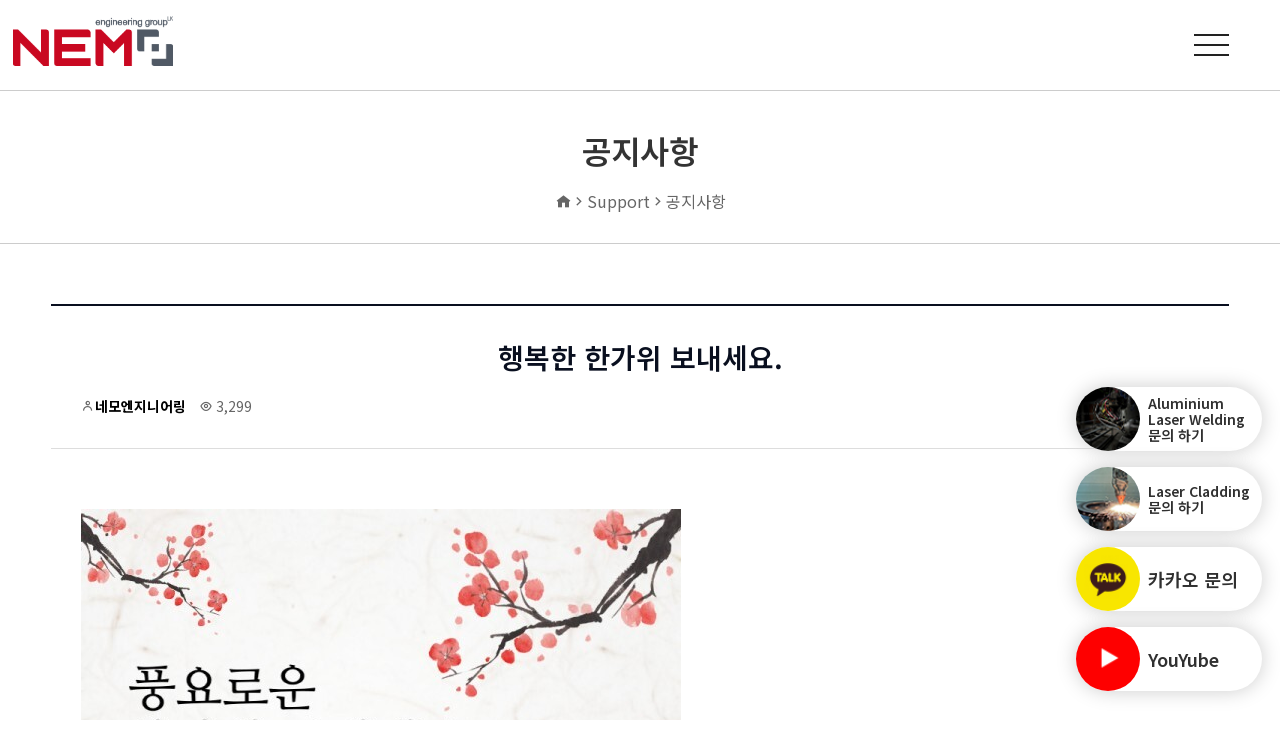

--- FILE ---
content_type: text/html; charset=utf-8
request_url: http://www.nemoeng.kr/bbs/board.php?bo_table=notice&wr_id=46
body_size: 18075
content:
<!doctype html>
<html lang="ko">
<head>
<meta charset="utf-8">
<meta http-equiv="imagetoolbar" content="no">
<meta http-equiv="X-UA-Compatible" content="IE=edge">
<meta name="viewport" content="width=device-width, initial-scale=1.0, maximum-scale=1.0, minimum-scale=1.0, user-scalable=no, target-densitydpi=medium-dpi" />
<meta name="naver-site-verification" content="298e9e482e13c92c8e761eb055d32fc62309f74c" />
<meta name="description" content="산업자동화 분야의 글로벌리더, 자동화시스템, 응용시스템, 레이저, Optic 및 ACCESSARY" />
<meta property="og:type" content="website" />
<meta property="og:title" content="행복한 한가위 보내세요. > 공지사항 | 네모엔지니어링" />
<meta property="og:description" content="산업자동화 분야의 글로벌리더, 자동화시스템, 응용시스템, 레이저, Optic 및 ACCESSARY" />
<meta property="og:url" content="www.nemoeng.kr" />
<meta property="og:image" content="http://www.nemoeng.kr/theme/home/img/layout/img-meta.png" />
<title>행복한 한가위 보내세요. > 공지사항 | 네모엔지니어링</title>
<link rel="stylesheet" type="text/css" href="http://www.nemoeng.kr/theme/home/js/slick-1.8.0/slick-theme.css"/>
<link rel="stylesheet" href="http://www.nemoeng.kr/theme/home/skin/board/notice/style.css?ver=191202">
<link rel="stylesheet" type="text/css" href="http://www.nemoeng.kr/theme/home/js/slick-1.8.0/slick.css"/>
<link rel="stylesheet" type="text/css" href="http://www.nemoeng.kr/js/jquery-ui-1.11.4/jquery-ui.min.css"/><link rel="stylesheet" type="text/css" href="https://unpkg.com/aos@next/dist/aos.css">
<link rel="canonical" href="nemoeng.kr"><!--주소주소-->
<link rel="stylesheet" type="text/css" href="http://www.nemoeng.kr/theme/home/css/import.css?after" /><!--[if lte IE 8]>
<script src="http://www.nemoeng.kr/js/html5.js"></script>
<![endif]-->
<script>
// 자바스크립트에서 사용하는 전역변수 선언
var g5_url       = "http://www.nemoeng.kr";
var g5_bbs_url   = "http://www.nemoeng.kr/bbs";
var g5_is_member = "";
var g5_is_admin  = "";
var g5_is_mobile = "";
var g5_bo_table  = "notice";
var g5_sca       = "";
var g5_editor    = "smarteditor2";
var g5_cookie_domain = "";
var is_webview = "_IS_WEBVIEW_";
</script>
<script type="text/javascript" src="https://unpkg.com/aos@2.3.1/dist/aos.js"></script>
<script src="http://www.nemoeng.kr/js/jquery-1.8.3.min.js"></script>
<script src="http://www.nemoeng.kr/js/jquery.menu.js?ver=191202"></script>
<script src="http://www.nemoeng.kr/js/common.js?ver=191202"></script>
<script src="http://www.nemoeng.kr/js/wrest.js?ver=191202"></script>
<script src="http://www.nemoeng.kr/js/placeholders.min.js"></script>

<script src="http://www.nemoeng.kr/js/jquery-ui-1.11.4/jquery-ui.min.js"></script>
<script src="http://www.nemoeng.kr/js/inplus.common-1.0.0.js"></script>
<script src="http://www.nemoeng.kr/js/inplus.ajax-1.0.0.js"></script>
<script src="http://www.nemoeng.kr/js/inplus.util-1.0.3.js"></script>

<script src="//t1.daumcdn.net/mapjsapi/bundle/postcode/prod/postcode.v2.js"></script>
<!--테마 JS-->
<script type="text/javascript" src="http://www.nemoeng.kr/theme/home/js/slick-1.8.0/slick.min.js"></script>
<script src="http://www.nemoeng.kr/theme/home/js/webtory_ver2020.js"></script>
<script src="http://www.nemoeng.kr/theme/home/js/jquery.smenu-0.2.2.min.js"></script>

</head>

<body class="">

<a href="" id="btn_back" class="hidden"></a>
<div id="bridge_container" style="position:absolute; top:-10px; left:-10px; width:5px; height:5px; overflow:hidden;">
    <iframe name="native_bridge" id="native_bridge" frameborder="0"></iframe>
</div>
<script>
    $(document).ready(function(){
        initContent(document);
    })
</script>


    <!--<script>
        $(document).ready(function(){
            initContent(document);
        })
    </script>-->
<div id="skipToContainer">
	<a href="#gnb" class="accessibility">주메뉴 바로가기</a>
	<a href="#container" class="accessibility">본문 바로가기</a>
	<a href="#footer" class="accessibility">페이지하단 바로가기</a>
</div>

<!-- wrap -->
<div id="wrap">
	<!-- header -->
	<header id="header" class="">

		<div id="header-wrap" class="">
			<div class="inner">
				<h1><a href="/">행복한 한가위 보내세요. > 공지사항</a></h1>
				<!-- gnb -->
				<nav id="gnb">
					<h2 class="hidden">메인메뉴</h2>
					<ul id="gnb_1dul" class="group gnbM">
															<li class="gnb_1dli" style="z-index:999">
						<a href="/" target="_self"
						   class="gnb_1da">Main</a>
												</li>
											<li class="gnb_1dli" style="z-index:998">
						<a href="/theme/home/html/introduce/introduce.php" target="_self"
						   class="gnb_1da">Company</a>
						<span class="sound_only">하위분류(2차)</span><ul class="gnb_2dul">
							<li class="gnb_2dli"><a href="/theme/home/html/introduce/introduce.php"													target="_self"
													class="gnb_2da">기업개요</a>

							</li>
														<li class="gnb_2dli"><a href="/theme/home/html/introduce/history02.php"													target="_self"
													class="gnb_2da">연혁</a>

							</li>
							</ul>
						</li>
											<li class="gnb_1dli" style="z-index:997">
						<a href="/theme/home/html/produce/pro.php" target="_self"
						   class="gnb_1da">Business field</a>
						<span class="sound_only">하위분류(2차)</span><ul class="gnb_2dul">
							<li class="gnb_2dli"><a href="/theme/home/html/produce/pro.php"													target="_self"
													class="gnb_2da">Laser Application System</a>

							</li>
														<li class="gnb_2dli"><a href="/bbs/board.php?bo_table=lasersystem"													target="_self"
													class="gnb_2da">Laser Generator & Optics</a>

							</li>
														<li class="gnb_2dli"><a href="/bbs/board.php?bo_table=Project_Reference"													target="_self"
													class="gnb_2da">Project Reference</a>

							</li>
							</ul>
						</li>
											<li class="gnb_1dli" style="z-index:996">
						<a href="/theme/home/html/introduce/property.php" target="_self"
						   class="gnb_1da">R&D</a>
						<span class="sound_only">하위분류(2차)</span><ul class="gnb_2dul">
							<li class="gnb_2dli"><a href="/theme/home/html/introduce/property.php"													target="_self"
													class="gnb_2da">인증 및 특허</a>

							</li>
														<li class="gnb_2dli"><a href="/theme/home/html/produce/major.php"													target="_self"
													class="gnb_2da">사내 보유 장비 현황</a>

							</li>
							</ul>
						</li>
											<li class="gnb_1dli" style="z-index:995">
						<a href="/bbs/board.php?bo_table=notice" target="_self"
						   class="gnb_1da">Support</a>
						<span class="sound_only">하위분류(2차)</span><ul class="gnb_2dul">
							<li class="gnb_2dli"><a href="/bbs/board.php?bo_table=notice"													target="_self"
													class="gnb_2da">공지사항</a>

							</li>
														<li class="gnb_2dli"><a href="/bbs/board.php?bo_table=qna"													target="_self"
													class="gnb_2da">문의사항</a>

							</li>
														<li class="gnb_2dli"><a href="/theme/home/html/introduce/location.php"													target="_self"
													class="gnb_2da">오시는길</a>

							</li>
							</ul>
						</li>
											<li class="gnb_1dli" style="z-index:994">
						<a href="/bbs/content.php?co_id=privacy" target="_self"
						   class="gnb_1da">UTILL</a>
						<span class="sound_only">하위분류(2차)</span><ul class="gnb_2dul">
							<li class="gnb_2dli"><a href="/bbs/content.php?co_id=privacy"													target="_self"
													class="gnb_2da">개인정보처리방침</a>

							</li>
							</ul>
						</li>
											</ul>
				</nav>
				<!-- //gnb -->
                <button class="btn-gnb">
                    <span></span>
                    <span></span>
                    <span></span>
                </button>
			</div>
		</div>
		<!--
		<div class="quick-area">
			<div class="quick-top-btn"><a href="https://youtube.com/@NEMOengineering2356" class="gotube" target="_blank"><div class="img-box"></div></a></div>
			<div class="quick-bottom-btn"><a href="https://open.kakao.com/o/sY92jU0e" class="gotalk flex ai-center" target="_blank"><span class="i-area"><i class="xi-kakao"></i></span><strong class="txt bold">카카오 문의</strong></a></div>
		</div>
		-->
	</header>
	<!-- //header -->
	<!-- container -->
	<div id="container">
        			
		<!--section-top-->
		<div id="section-top" class="">
			<!--sub_visual & lnb-->
			<div id="sub-visual"  class="bg4">
				<div class="txt-box inner">
					<p class="tit">공지사항</p>
					<div class="location ">
						<ul class="flex ">
						<li><a href="/html/main/main.php"><i class="xi-home"></i></a></li>
						<li><i class="xi-angle-right-min"></i></li>
						<li>Support</li>
						<li><i class="xi-angle-right-min"></i></li>
						<li>공지사항</li>
						</ul>
					</div>
				</div>
			</div>
			<!--상단 한줄 영역-->
			<!--nav id="lnb">
				<div class="inner">
					<p class="m_hidden"><a href="http://www.nemoeng.kr"><i class="xi-home"></i></a></p>
					<ul>
					<li id="tabs0" class="tab0"><a href="/bbs/board.php?bo_table=notice" class="first_node">Support<i class="xi-angle-down"></i></a><ul><li><a href="/">Main</a></li><li><a href="/theme/home/html/introduce/introduce.php">Company</a></li><li><a href="/theme/home/html/produce/pro.php">Business field</a></li><li><a href="/theme/home/html/introduce/property.php">R&D</a></li><li><a href="/bbs/content.php?co_id=privacy">UTILL</a></li></ul><li id="tabs1" class="tab1"><a href="/bbs/board.php?bo_table=notice" class="first_node">공지사항<i class="xi-angle-down"></i></a><ul></ul></li><li id="tabs2" class="tab2"><ul></ul></li>					</ul>
				</div>
			</nav-->
			<!--상단 한줄 영역-->
			<!-- // sub_visual & lnb-->
		</div>
		<!--//section-top-->
		<!-- content시작하는 section -->
			<section id="content">
				
				<div class="inner section-wrap">
					<div id="article-wrap">
        
<script src="http://www.nemoeng.kr/js/viewimageresize.js"></script>

<!-- 게시물 읽기 시작 { -->

<article id="bo_v" style="width:100%">
    <div class="bo_v_header">
        <h2 id="bo_v_title">
            
            <!-- 게시판 카테고리 출력 -->

            

            <span class="bo_v_tit">
            행복한 한가위 보내세요.</span>
        </h2>
    
		<section id="bo_v_info">
			<h2>페이지 정보</h2>
			<span class="sound_only">작성자</span> <strong><i class="xi-user-o"></i><span class="sv_member">네모엔지니어링</span><!--?php if ($is_ip_view) { echo "&nbsp;($ip)"; } ?--></strong>
			<!-- <span class="sound_only">댓글</span><strong><a href="#bo_vc"> <i class="fa fa-commenting-o" aria-hidden="true"></i> 0</a></strong> --> 
			<strong class="if_date"><span class="sound_only">작성일</span><i class="xi-calendar" aria-hidden="true"></i>2022.09.08</strong> <span class="sound_only">조회</span><strong><i class="xi-eye-o" aria-hidden="true"></i> 3,299</strong>
		</section>
	</div>
    <section id="bo_v_atc">
        <h2 id="bo_v_atc_title">본문</h2>

        <div id="bo_v_img">
</div>

        <!-- 본문 내용 시작 { -->
        <div id="bo_v_con"><p><img src="http://nemoeng.kr/data/editor/2209/58f2179edfc67490c22f0510e929c683_1662602730_859.jpg" title="58f2179edfc67490c22f0510e929c683_1662602730_859.jpg"><br style="clear:both;">&nbsp;</p><p>우리 민족 고유의 명절 한가위를 맞이하였습니다.</p><p>그동안 많은 도움 주셔서 진심으로 감사드리며, 앞으로도 잘 부탁드립니다.</p><p>사랑하는 가족 친지들과 함한 추석&nbsp;보내시길 바랍니다.</p></div>
                <!-- } 본문 내용 끝 -->

        

        <!--  추천 비추천 시작 { -->
                <!-- }  추천 비추천 끝 -->
    </section>

   <!--  <div id="bo_v_share">
            
            </div> -->

    
        
    <!-- 게시물 상단 버튼 시작 { -->
    <div id="bo_v_top">
        
        <ul class="bo_v_left">
                                   <!--               -->
                    </ul>

        <ul class="bo_v_com">
           <li><a href="http://www.nemoeng.kr/bbs/board.php?bo_table=notice" class="btn_b01 btn"><i class="xi-list-dot" aria-hidden="true"></i> 목록</a></li>
            <!--  -->
                    </ul>

                <ul class="bo_v_nb">
            <li class="btn_prv"><span class="nb_tit ellipsis"><i class="fa fa-caret-up" aria-hidden="true"></i> 이전글</span><a href="http://www.nemoeng.kr/bbs/board.php?bo_table=notice&amp;wr_id=47"><span class="subject">2023년 계묘년 새해 복 많이 받으세요.</span> <span class="nb_date">23.01.19</span></a></li>            <li class="btn_next"><span class="nb_tit ellipsis"><i class="fa fa-caret-down" aria-hidden="true"></i> 다음글</span><a href="http://www.nemoeng.kr/bbs/board.php?bo_table=notice&amp;wr_id=45"><span class="subject">2022년 임인년 새해 복 많이 받으세요.</span> <span class="nb_date">22.01.27</span></a></li>        </ul>
                    </div>
    <!-- } 게시물 상단 버튼 끝 -->

    <!--  -->


</article>
<!-- } 게시판 읽기 끝 -->

<script>

function board_move(href)
{
    window.open(href, "boardmove", "left=50, top=50, width=500, height=550, scrollbars=1");
}
</script>

<script>
$(function() {
    $("a.view_image").click(function() {
        window.open(this.href, "large_image", "location=yes,links=no,toolbar=no,top=10,left=10,width=10,height=10,resizable=yes,scrollbars=no,status=no");
        return false;
    });

    // 추천, 비추천
    $("#good_button, #nogood_button").click(function() {
        var $tx;
        if(this.id == "good_button")
            $tx = $("#bo_v_act_good");
        else
            $tx = $("#bo_v_act_nogood");

        excute_good(this.href, $(this), $tx);
        return false;
    });

    // 이미지 리사이즈
    $("#bo_v_atc").viewimageresize();

    //sns공유
    $(".btn_share").click(function(){
        $("#bo_v_sns").fadeIn();
   
    });

    $(document).mouseup(function (e) {
        var container = $("#bo_v_sns");
        if (!container.is(e.target) && container.has(e.target).length === 0){
        container.css("display","none");
        }	
    });
});

function excute_good(href, $el, $tx)
{
    $.post(
        href,
        { js: "on" },
        function(data) {
            if(data.error) {
                alert(data.error);
                return false;
            }

            if(data.count) {
                $el.find("strong").text(number_format(String(data.count)));
                if($tx.attr("id").search("nogood") > -1) {
                    $tx.text("이 글을 비추천하셨습니다.");
                    $tx.fadeIn(200).delay(2500).fadeOut(200);
                } else {
                    $tx.text("이 글을 추천하셨습니다.");
                    $tx.fadeIn(200).delay(2500).fadeOut(200);
                }
            }
        }, "json"
    );
}
</script>
<!-- } 게시글 읽기 끝 -->
				
				</div>
			<!--article-wrap-->
		</div>
		<!-- //inner -->
	</div>
	<!-- //content -->

	<footer id="footer" class="">
		<h2 class="hidden">푸터영역</h2>
		<!-- h2지우지말기-->
		
			<div class="quick-box">
				<ul>
					<li>
						<a href="/bbs/write.php?bo_table=qna&set_ca_name=Al%20Laser%20Welding" class="Laser"target="_blank">
							<div class="img-box"></div>
							<p>Aluminium Laser Welding <br>문의 하기</p>
						</a>
					</li>
					<li>
						<a href="/bbs/write.php?bo_table=qna&set_ca_name=Laser%20Cladding" class="Laser" target="_blank">
							<div class="img-box"></div>
							<p>Laser Cladding<br>문의 하기</p>
						</a>
					</li>
					<li>
						<a href="https://open.kakao.com/o/sY92jU0e" class=""target="_blank">
							<div class="img-box"></div>
							<p>카카오 문의</p>
						</a>
					</li>
					<li>
						<a href="https://youtube.com/@NEMOengineering2356" class=""target="_blank">
							<div class="img-box"></div>
							<p>YouYube</p>
						</a>
					</li>
				</ul>
			</div>
		

		<div id="footer-info" class="inner">
			<div class="flex ju-between">
				<div class="foot-info">
					<div class="flex">
						<a href="/bbs/content.php?co_id=privacy">개인정보취급 방침</a>
					</div>
					<address>
						<dl class="txt ">
							<dt class="">네모엔지니어링(주)</dt>
							<dd></dd>
							<dt class="">대표자</dt>
							<dd>이용연, 김경수</dd>
							<dt class="">사업자번호</dt>
							<dd>224-88-00905</dd>
							<dt class="">전화번호</dt>
							<dd>052-296-2356</dd>
							<dt class="">Email</dt>
							<dd>nemo@nemoeng.kr</dd> 
						</dl>
					</address>
					<p class="copy txt thin">ⓒ NEMO all rights reserved.</p>
				</div>
				<a class="f_btn" href="#"><i class="xi-arrow-top"></i></a>
			</div>
		</div>
	</footer>
<!-- footer -->
	<script>

		$(function() {
			$("#top_btn").on("click", function() {
				$("html, body").animate({scrollTop:0}, '500');
				return false;
			});
		});
	</script>
</div>
<!-- wrap -->


<!-- } 하단 끝 -->

<script>
$(function() {
    // 폰트 리사이즈 쿠키있으면 실행
    font_resize("container", get_cookie("ck_font_resize_rmv_class"), get_cookie("ck_font_resize_add_class"));
});
</script>



<!-- ie6,7에서 사이드뷰가 게시판 목록에서 아래 사이드뷰에 가려지는 현상 수정 -->
<!--[if lte IE 7]>
<script>
$(function() {
    var $sv_use = $(".sv_use");
    var count = $sv_use.length;

    $sv_use.each(function() {
        $(this).css("z-index", count);
        $(this).css("position", "relative");
        count = count - 1;
    });
});
</script>
<![endif]-->

</body>
</html>

<!-- 사용스킨 : theme/notice -->


--- FILE ---
content_type: text/css
request_url: http://www.nemoeng.kr/theme/home/skin/board/notice/style.css?ver=191202
body_size: 27362
content:
@charset "utf-8";

/* 게시판 버튼 */
/* 목록 버튼 */
#bo_list a.btn_b01 {}
#bo_list a.btn_b01:focus, #bo_list a.btn_b01:hover {}
#bo_list a.btn_b02 {}
#bo_list a.btn_b02:focus, #bo_list a.btn_b02:hover {}
#bo_list a.btn_admin {} /* 관리자 전용 버튼 */
#bo_list a.btn_admin:focus, #bo_list .btn_admin:hover {}

/* 읽기 버튼 */
#bo_v a.btn_b01 {}
#bo_v a.btn_b01:focus, #bo_v a.btn_b01:hover {}
#bo_v a.btn_b02 {}
#bo_v a.btn_b02:focus, #bo_v a.btn_b02:hover {}
#bo_v a.btn_admin {} /* 관리자 전용 버튼 */
#bo_v a.btn_admin:focus, #bo_v a.btn_admin:hover {}

/* 쓰기 버튼 */
#bo_w .btn_confirm {margin: 45px 0 25px !important; text-align:center;} /* 서식단계 진행 */
#bo_w .btn_submit {display:inline-block; width:150px;box-sizing:border-box; text-align:center; font-size:14px; border:none; background:#333; color:#fff; vertical-align:top;}
#bo_w button.btn_submit {}
#bo_w fieldset .btn_submit {}
#bo_w .btn_cancel {margin-right:10px; display:inline-block; width:150px; line-height:46px; box-sizing:border-box; text-align:center; font-size:14px; border:1px solid #888;}
#bo_w .btn_cancel:hover{background:#333; color:#fff;}
#bo_w button.btn_cancel {}
#bo_w .btn_cancel:focus, #bo_w .btn_cancel:hover {}
#bo_w a.btn_frmline, #bo_w button.btn_frmline {} /* 우편번호검색버튼 등 */
#bo_w button.btn_frmline {}

/* 기본 테이블 */
/* 목록 테이블 */
#bo_list .tbl_head01 {}
#bo_list .tbl_head01 caption {}
#bo_list .tbl_head01 thead th {}
#bo_list .tbl_head01 thead a {}
#bo_list .tbl_head01 thead th input {} /* middle 로 하면 게시판 읽기에서 목록 사용시 체크박스 라인 깨짐 */
#bo_list .tbl_head01 tfoot th {}
#bo_list .tbl_head01 tfoot td {}
#bo_list .tbl_head01 tbody th {}
#bo_list .tbl_head01 td {}
#bo_list .tbl_head01 a {}
#bo_list td.empty_table {}

/* 읽기 내 테이블 */
#bo_v .tbl_head01 {}
#bo_v .tbl_head01 caption {}
#bo_v .tbl_head01 thead th {}
#bo_v .tbl_head01 thead a {}
#bo_v .tbl_head01 thead th input {} /* middle 로 하면 게시판 읽기에서 목록 사용시 체크박스 라인 깨짐 */
#bo_v .tbl_head01 tfoot th {}
#bo_v .tbl_head01 tfoot td {}
#bo_v .tbl_head01 tbody th {}
#bo_v .tbl_head01 td {}
#bo_v .tbl_head01 a {}
#bo_v td.empty_table {}

/* 쓰기 테이블 */
#bo_w table {}
#bo_w caption {}
#bo_w .frm_info {}
#bo_w .frm_address {}
#bo_w .frm_file {}

#bo_w .tbl_frm01 {}
#bo_w .tbl_frm01 th {}
#bo_w .tbl_frm01 td {}
#bo_w .tbl_frm01 textarea, #bo_w tbl_frm01 .frm_input {}
#bo_w .tbl_frm01 textarea {}
/*
#bo_w .tbl_frm01 #captcha {}
#bo_w .tbl_frm01 #captcha input {}
*/
#bo_w .tbl_frm01 a {}

/* 필수입력 */
#bo_w .required, #bo_w textarea.required {}

#bo_w .cke_sc {display:none;}
#bo_w button.btn_cke_sc{}
#bo_w .cke_sc_def {}
#bo_w .cke_sc_def dl {}
#bo_w .cke_sc_def dl:after {}
#bo_w .cke_sc_def dt, #bo_w .cke_sc_def dd {}
#bo_w .cke_sc_def dt {}
#bo_w .cke_sc_def dd {}

/* ### 기본 스타일 커스터마이징 끝 ### */

#container{width:100% !important;}
.sound_only{display:none;}
/* #aside{display:none !important;} */
/* 게시판 목록 */
#bo_list {position:relative}
#bo_list:after {display:block;visibility:hidden;clear:both;content:""}
#bo_list .tbl_head01{margin-bottom:30px;}
#bo_list ul.board{}
#bo_list ul.board > li {box-sizing:border-box;}
#bo_list ul.board > li > ul{display:table; width:100%; padding:0 15px; border-bottom:1px solid #ebebeb; box-sizing:border-box; }

#bo_list ul.board > li > ul:hover {background:#f5f5f5;}
/* #bo_list ul.board > li > ul:after {display:block; clear:both; content:""} */
#bo_list ul.board > li > ul > li{position:relative; display:table-cell; /* float:left; */ height:70px; line-height:70px; font-size:16px; color:#090f1f; box-sizing:border-box; font-style: normal;}
#bo_list ul.board > li > ul > li a{display:block; line-height:65px; font-style: normal;}
#bo_list ul.board > li:first-child{background:#fff; border-top:2px solid #cd1919;}
#bo_list ul.board > li:first-child > ul:hover {background:#fff;}
#bo_list ul.board > li:first-child .td_subject{text-align:center;}
#bo_list ul.board label{display:none;}

#bo_list ul.board > li > ul.empty_table{border-right:none; border-left:none;}
#bo_list ul.board > li > ul.empty_table li{width: height:240px; line-height:250px; text-align:center;}

#bo_list .td_board {width:120px;text-align:center}
#bo_list .td_chk {width:30px;text-align:center}
#bo_list .td_date {width:60px;text-align:center;font-style: italic;}
#bo_list .td_datetime {width:100px;text-align:center;font-style: italic}
#bo_list .td_group {width:100px;text-align:center}
#bo_list .td_mb_id {width:100px;text-align:center}
#bo_list .td_mng {width:80px;text-align:center}
#bo_list .td_name {width:110px;text-align:center;}
#bo_list .td_nick {width:100px;text-align:center}
#bo_list .td_num {width:80px;text-align:center}
#bo_list .td_num2 {width:100px;text-align:center}
#bo_list .td_numbig {width:80px;text-align:center}
#bo_list .td_subject{padding-left:10px; /* width:870px; */ box-sizing:border-box;}
#bo_list .td_subject a span.subject{position:absolute; top:0; display:inline-block; height:70px; vertical-align:middle; max-width:390px;  overflow: hidden; white-space: nowrap; text-overflow: ellipsis;}
#bo_list .txt_active {color:#5d910b}
#bo_list .txt_expired {color:#ccc}
#bo_list tbody tr:hover {border-left:2px solid #253dbe}

#bo_cate {background:#ecf2f3;padding:7px;margin:10px 0;border:1px solid #bed1d4}
#bo_cate h2 {position:absolute;font-size:0;line-height:0;overflow:hidden}
#bo_cate ul {zoom:1}
#bo_cate ul:after {display:block;visibility:hidden;clear:both;content:""}
#bo_cate li {display:inline-block;padding:2px;}
#bo_cate a {display:block;line-height:26px;padding:0 10px;border-radius:3px;border:1px solid transparent}
#bo_cate a:focus, #bo_cate a:hover, #bo_cate a:active {text-decoration:none;background:#d2d6dc;}
#bo_cate #bo_cate_on {z-index:2;background:#3497d9;color:#fff;font-weight:bold;border-bottom-color:#1977b5;
-webkit-box-shadow: inset 0 2px 5px rgb(33, 135, 202);
-moz-box-shadow: inset 0 2px 5px rgb(33, 135, 202);
box-shadow:inset 0 2px 5px rgb(33, 135, 202);}
.td_subject img {margin-left:2px}

/* 게시판 목록 공통 */
#bo_btn_top{margin: 10px 0 }
#bo_btn_top:after {display:block;visibility:hidden;clear:both;content:""}
.bo_fx {margin-bottom:5px;float:right;zoom:1}
.bo_fx:after {display:block;visibility:hidden;clear:both;content:""}
.bo_fx ul {margin:0;padding:0;list-style:none}
#bo_list_total {float:left;line-height:30px;font-size:0.92em;color:#090f1f;background:#fff;padding:0 10px;border-radius:5px;}

.btn_bo_user {float:right; margin:0;padding:0;list-style:none}
.btn_bo_user li {float:left; margin-left:5px;}
.btn_bo_user li a, .btn_bo_user li button{display:inline-block; width:130px; line-height:46px; box-sizing:border-box; text-align:center; font-size:14px;}
.btn_bo_user li a{background:#fff; border:1px solid #888;}
.btn_bo_user li button{margin-top:-1px; background:#ebebeb; border:1px solid #fff;}
.btn_bo_user li a:hover, .btn_bo_user li button:hover{background:#000; border:1px solid #000; color:#fff;}

.btn_bo_adm {float:left}
.btn_bo_adm li {float:left; margin-right:5px}
.btn_bo_adm input {padding:0 8px;border:0;background:#d4d4d4;color:#666;text-decoration:none;vertical-align:middle}
.bo_notice td {background:#e6f8ff !important;border-bottom:1px solid #c3dfe8;}
.bo_notice td a {font-weight:bold;}

.bo_notice .notice_icon{display:inline-block;background:#4158d1; width:25px;line-height:25px;border-radius:5px;font-weight:normal;color:#fff}
.td_num strong {color:#000}
.bo_cate_link {display: inline-block;color:#2962ff; font-weight:500; height: 20px;font-size:0.92em} /* 글제목줄 분류스타일 */
.bo_tit{display:block;color:#000; font-weight:500;}
.bo_current {color:#e8180c}
/*#bo_list .profile_img {display:inline-block;margin-right:2px}*/
#bo_list .profile_img img{border-radius:50%}
#bo_list .cnt_cmt{background:#5c85c1; color:#fff; font-size:11px;height:16px;line-height:16px;padding:0 5px;border-radius:3px;vertical-align:middle;
-webkit-box-shadow: inset 0 2px 5px  rgba(255,255,255,0.3);
-moz-box-shadow: inset 0 2px 5px  rgba(255,255,255,0.3);
box-shadow: inset 0 2px 5px  rgba(255,255,255,0.3);}

#bo_list .bo_tit .title_icon{margin-right:2px}
#bo_list .bo_tit .fa-download{width:16px;height:16px;line-height:16px;background:#e89f31;color:#fff;text-align:center;font-size:10px;border-radius:2px;margin-right:2px;vertical-align:middle}
#bo_list .bo_tit .fa-link{width:16px;height:16px;line-height:16px;background:#ad68d8;color:#fff;text-align:center;font-size:10px;border-radius:2px;margin-right:2px;vertical-align:middle;font-weight:normal}
#bo_list .bo_tit .new_icon{display:inline-block;width: 16px;line-height:16px ;font-size:0.833em;color:#ffff00;background:#6db142;text-align:center;border-radius: 2px;vertical-align:middle;margin-right:2px}
#bo_list .bo_tit .fa-heart{display:inline-block;width: 16px;line-height:16px ;font-size:0.833em;color:#fff;background:#e52955;text-align:center;border-radius: 2px;vertical-align:middle;margin-right:2px;font-weight:normal}
#bo_list .bo_tit .fa-lock{display: inline-block;line-height: 14px;width: 16px;font-size: 0.833em;color: #4f818c;background: #cbe3e8;text-align: center;border-radius: 2px;font-size: 12px;border:1px solid #a2c6ce}


#bo_sch {float:left;border:1px solid #ccc;background:#fff;/* border-radius:3px */}
#bo_sch:after {display:block;visibility:hidden;clear:both;content:""}
#bo_sch label{display:none;}
#bo_sch legend {position:absolute;margin:0;padding:0;font-size:0;line-height:0;text-indent:-9999em;overflow:hidden}
#bo_sch select{border:0;margin:9px 5px ; height:36px;float:left;border-right:1px solid #ddd; font-size:14px; width:140px;}
#bo_sch .sch_input{width:270px; height:55px; border:0; padding:0;background-color:transparent; float:left; font-size:14px;}
#bo_sch .sch_btn{height:55px;float:left;background:none;border:0;width:55px;font-size:20px}

/* 게시판 쓰기 */
#char_count_desc {display:block;margin:0 0 5px;padding:0}
#char_count_wrap {margin:5px 0 0;text-align:right}
#char_count {font-weight:bold}

#autosave_wrapper {position:relative}
#autosave_pop {display:none;z-index:10;position:absolute !important;top:34px;right:0;width:350px;height:auto !important;height:180px;max-height:180px;border:1px solid #565656;background:#fff;
-webkit-box-shadow: 2px 2px 3px 0px rgba(0,0,0,0.2);
-moz-box-shadow: 2px 2px 3px 0px rgba(0,0,0,0.2);
box-shadow: 2px 2px 3px 0px rgba(0,0,0,0.2);}
#autosave_pop:before{content: "";position: absolute;top: -8px;right: 45px;width: 0;height: 0;border-style: solid;border-width: 0 6px 8px 6px;border-color: transparent transparent #000 transparent;}
#autosave_pop:after{content: "";position: absolute;top: -7px;right: 45px;width: 0;height: 0;border-style: solid;border-width: 0 6px 8px 6px;border-color: transparent transparent #fff transparent;}
html.no-overflowscrolling #autosave_pop {height:auto;max-height:10000px !important} /* overflow 미지원 기기 대응 */
#autosave_pop strong {position:absolute;font-size:0;line-height:0;overflow:hidden}
#autosave_pop div {text-align:center;margin:0 !important;}
#autosave_pop button {margin:0;padding:0;border:0;}
#autosave_pop ul {padding:15px;border-top:1px solid #e9e9e9;list-style:none;overflow-y:scroll;height:130px;border-bottom:1px solid #e8e8e8}
#autosave_pop li {padding:8px 5px;border-bottom:1px solid #fff;background:#eee;zoom:1}
#autosave_pop li:after {display:block;visibility:hidden;clear:both;content:""}
#autosave_pop a {display:block;float:left}
#autosave_pop span {display:block;float:right;font-size:0.92em;font-style:italic;color:#999}
.autosave_close {cursor:pointer;width:100%;height:30px;background:none;color:#888;font-weight:bold;font-size:0.92em}
.autosave_close:hover{background:#f3f3f3;color:#3597d9}
.autosave_content {display:none}
.autosave_del{background:url(./img/close_btn.png) no-repeat 50% 50%;text-indent:-999px;overflow:hidden;height:20px;width:20px;}

/* 게시판 읽기 */
#bo_v {margin-bottom:20px;/* padding:20px; */background:#fff;box-sizing:border-box}

#bo_v_table {position:absolute;top:0;right:16px;margin:0;padding:0 5px;height:25px;background:#ff3061;color:#fff;font-weight:bold;line-height:2.2em}

#bo_v_title {}
#bo_v_title .bo_v_cate{display:inline-block;line-height:26px;background: #3497d9;color: #fff;font-weight: bold;border-bottom:1px solid #1977b5;padding:0 10px;border-radius:3px;
-webkit-box-shadow: inset 0 2px 5px rgb(33, 135, 202);
-moz-box-shadow: inset 0 2px 5px rgb(33, 135, 202);
box-shadow: inset 0 2px 5px rgb(33, 135, 202);
}
.bo_v_header{padding:30px; background:#fff; box-sizing:border-box; border-top:2px solid #090f1f; border-bottom:1px solid #ddd; color:#090f1f;}

#bo_v_title .bo_v_tit{display:block;font-weight:600; font-size:28px; margin:5px 0 0;word-break:break-all; line-height: 120%; text-align:center;}

#bo_v_info {padding-top: 20px; color:#666; font-size:14px;}
#bo_v_info:after {display:block;visibility:hidden;clear:both;content:""} 
#bo_v_info h2 {position:absolute;font-size:0;line-height:0;overflow:hidden}
#bo_v_info strong {display:inline-block; margin:0 10px 0 0;font-weight:normal}
#bo_v_info .sv_member,
#bo_v_info .sv_guest,
#bo_v_info .member,
#bo_v_info .guest {font-weight:bold}
#bo_v_info .profile_img {}
#bo_v_info .profile_img img{border-radius:50%}
#bo_v_info .sv_member{color:#000}
#bo_v_info .if_view{display:inline-block;background:url(./img/icon_view.png) no-repeat 50% 50%;height:15px;width:20px;overflow:hidden;text-indent:-999px;vertical-align:middle;margin-right:3px}
#bo_v_info .if_comment{display:inline-block;background:url(./img/icon_comment.png) no-repeat 50% 50%;height:15px;width:20px;overflow:hidden;text-indent:-999px;vertical-align:middle;margin-right:3px}
#bo_v_info .if_date{float:right;margin:0;font-style:normal;color:#888}

#bo_v_file {margin:10px 0;border:1px solid #d4d4d4}
#bo_v_file h2 {padding:10px;background: #f3f3f3}
#bo_v_file ul {margin:0;padding:5px 0;list-style:none}
#bo_v_file li {padding:5px 10px;position:relative;}
#bo_v_file a {display:inline-block;color:#3497d9;text-decoration:underline;word-wrap:break-word}
#bo_v_file a:focus, #bo_v_file a:hover, #bo_v_file a:active {text-decoration:none}
#bo_v_file img {float:left;margin:0 10px 0 0}
.bo_v_file_cnt  {position:absolute;top:5px;right:10px;color:#888;font-size:0.92em}

#bo_v_link {margin:10px 0;border:1px solid #d4d4d4}
#bo_v_link h2 {padding:10px;border-bottom:1px solid #e8e8e8;background: #f3f3f3}
#bo_v_link ul {margin:0;padding:5px 0;list-style:none}
#bo_v_link li {padding:5px 10px;position:relative;}
#bo_v_link a {display:inline-block;color:#3497d9;text-decoration:underline;word-wrap:break-word}
#bo_v_link a:focus, #bo_v_link a:hover, #bo_v_link a:active {text-decoration:none}
.bo_v_link_cnt {position:absolute;top:5px;right:10px;color:#888;font-size:0.92em}

#bo_v_top {zoom:1}
#bo_v_top:after {display:block;visibility:hidden;clear:both;content:""}
#bo_v_top h2 {position:absolute;font-size:0;line-height:0;overflow:hidden}
#bo_v_top ul {padding:0;list-style:none;word-break:break-all}

#bo_v_bot {zoom:1}
#bo_v_bot:after {display:block;visibility:hidden;clear:both;content:""}
#bo_v_bot h2 {position:absolute;font-size:0;line-height:0;overflow:hidden}
#bo_v_bot ul {padding:0;list-style:none}

.bo_v_com {margin:20px 0;float:right}
.bo_v_com li {float:left;margin-left:5px}
.bo_v_com li a{display:inline-block; width:110px; line-height:45px; box-sizing:border-box; text-align:center; font-size:13px; background:#fff; border:1px solid #888;}
.bo_v_com li a:hover{background:#000; border:1px solid #000; color:#fff;}

.bo_v_left {margin:20px 0;float:left}
.bo_v_left li {float:left;margin-right:5px}
.bo_v_left li a{display:inline-block; width:110px; line-height:45px; box-sizing:border-box; text-align:center; font-size:14px; background:#fff; border:1px solid #888;}
.bo_v_left li a:hover{background:#000; border:1px solid #000; color:#fff;}

.bo_v_nb {margin:20px 0;position:relative;clear:both;text-align:left;border-bottom:1px solid #ddd}
.bo_v_nb:after {display:block;visibility:hidden;clear:both;content:""}
.bo_v_nb li {border-top:1px solid #ddd; padding:0 30px; line-height:60px; font-size:14px;}
.bo_v_nb li a{display:inline-block; width:87%; line-height:60px; color:#333;}
.bo_v_nb li:hover{background:#f6f6f6}
.bo_v_nb li i{font-size:13px}
.bo_v_nb li .nb_tit{display:inline-block; width:12%; color:#4567b5}
.bo_v_nb li .nb_date{float:right;color:#888}

#bo_v_atc {min-height:200px;height:auto !important;height:200px; border-bottom:1px solid #ddd;}
#bo_v_atc_title {position:absolute;font-size:0;line-height:0;overflow:hidden}

#bo_v_img {width:100%;overflow:hidden;zoom:1; padding: 30px 30px 0; box-sizing:border-box;}
#bo_v_img:after {display:block;visibility:hidden;clear:both;content:""}
/* #bo_v_img a.view_image{display:block} */
#bo_v_img img {margin-bottom:20px;max-width:100%;height:auto}

#bo_v_con {padding:30px 30px 35px;width:100%; line-height:1.7em; min-height:200px; font-size:16px; word-break:break-all;overflow:hidden; box-sizing: border-box;}
#bo_v_con a {color:#000;text-decoration:underline}
#bo_v_con img {max-width:100%;height:auto}

#bo_v_act {margin-bottom:30px;text-align:center}
#bo_v_act .bo_v_act_gng {position:relative}
#bo_v_act a {margin-right:5px;vertical-align:middle}
#bo_v_act a:hover{background-color:#f3f3f3;}
#bo_v_act_good, #bo_v_act_nogood {display:none;position:absolute;top:30px;left:0;padding:10px 0;width:165px;background:#ff3061;color:#fff;text-align:center}
#bo_v_act .bo_v_good{display:inline-block;border:1px solid #000;width:70px;height:70px;padding-top:40px;background:url(./img/icon_good.png) 25px 18px no-repeat;border-radius:50%;font-style:italic}
#bo_v_act .bo_v_nogood{display:inline-block;border:1px solid #000;width:70px;height:70px;padding-top:40px;background:url(./img/icon_bad.png) 25px 18px no-repeat;border-radius:50%;font-style:italic}

#bo_v_share{position:relative;margin:20px 0;text-align:right}
#bo_v_share .btn{padding:0 10px 0 0;color:#555;font-weight:normal;font-size:1em ;line-height:30px;height:32px;border-radius:0;border-color:#d5d5d5}
#bo_v_share .btn:hover{background:#fff}
#bo_v_share .btn i{margin-right:5px;background:#eee;color:#333;text-align:center;width:30px;line-height:30px;vertical-align:top;}
#bo_v_share .btn_share{}
#bo_v_share .btn_share:hover{}

.bo_v_snswr{position:relative;display:inline-block;margin-left:-1px}
#bo_v_sns {display:none;position:absolute;top:-50px;left:50%;margin-left:-90px;width:180px;padding:0;list-style:none;zoom:1}
#bo_v_sns:after {display:block;visibility:hidden;clear:both;content:""}
#bo_v_sns:before{content: "";position: absolute;bottom: -7px;left: 84px;width: 0;height: 0;border-style: solid;border-width: 7px 6px 0 6px;border-color: #415b92 transparent transparent transparent;}
#bo_v_sns li {float:left;width:60px;text-align:center}
#bo_v_sns li a{height:40px;padding:10px 0;}
#bo_v_sns li .sns_f{display:block;background:#415b92}
#bo_v_sns li .sns_t{display:block;background:#35b3dc}
#bo_v_sns li .sns_g{display:block;background:#d5503a}
#bo_v_sns li img{vertical-align:top}

/* 게시판 댓글 */
.cmt_btn{background:url('./img/cmt_btn.png') no-repeat 85px 8px;text-align:left ;width:100% ;border:0;color:#ed6478;font-weight:bold;font-size:1.25em;margin: 30px 0 0px;padding:0  0 10px }
.cmt_btn_op{background:url('./img/cmt_btn.png') no-repeat 85px  -23px}
#bo_vc {display:none;}
#bo_vc h2 {position:absolute;font-size:0;line-height:0;overflow:hidden}
#bo_vc article {margin:20px 0;position:relative}
#bo_vc article .profile_img img{border-radius:50%}
#bo_vc header {}
#bo_vc header:after {display:block;visibility:hidden;clear:both;content:""}
#bo_vc header .icon_reply {position:absolute;top:15px;left:-20px}
#bo_vc .member, #bo_vc .guest, #bo_vc .sv_member, #bo_vc .sv_guest {font-weight:bold}
.bo_vc_hdinfo{float:right;font-style:italic;color:#777}
#bo_vc h1 {position:absolute;font-size:0;line-height:0;overflow:hidden}
#bo_vc .cmt_contents {padding:15px  ;margin:10px 0 0;background: #f8fafb;border-radius:5px;border: 1px solid #e8e8e8;line-height:1.8em}
#bo_vc p a {text-decoration:underline}
#bo_vc p a.s_cmt {text-decoration:underline;color:#ed6479}
#bo_vc_empty {margin:0;padding:80px 0 !important;color:#777;text-align:center}
#bo_vc #bo_vc_winfo {float:left}

.bo_vc_act {text-align:right;margin:0;list-style:none;zoom:1}
.bo_vc_act:after {display:block;visibility:hidden;clear:both;content:""}
.bo_vc_act li {display:inline-block;}
.bo_vc_act li a{padding:0 5px;line-height:23px}

.bo_vc_w {position:relative;margin:10px 0;display:block;}
.bo_vc_w:after {display:block;visibility:hidden;clear:both;content:""}
.bo_vc_w h2 {position:absolute;font-size:0;line-height:0;overflow:hidden}
.bo_vc_w #char_cnt {display:block;margin:0 0 5px}
.bo_vc_w span{font-size:14px;}
.bo_vc_w textarea{margin-top:15px; border:1px solid #ccc; background:#fff; color:#000; font-size:14px; vertical-align:middle; border-radius:3px; padding:15px; box-sizing:border-box; width:100%; height:120px;
-webkit-box-shadow: inset 0 1px 2px rgba(0, 0, 0, 0.1);
-moz-box-shadow: inset 0 1px 2px rgba(0, 0, 0, 0.1);
box-shadow: inset 0 1px 2px rgba(0, 0, 0, 0.1);}
#wr_secret{}
.bo_vc_w_info{margin:10px 0;float:left}
.bo_vc_w_info:after {display:block;visibility:hidden;clear:both;content:""}
.bo_vc_w_info .frm_input{float:left;margin-right:5px}
.bo_vc_w_info #captcha{padding-top:10px;display:block;clear:both}
.bo_vc_w .btn_confirm{float:right;margin-top:10px}
.bo_vc_w .btn_confirm label{display:inline-block;margin-right:10px;border-radius:3px;font-size:1.5em;text-align:center;}
.bo_vc_w .btn_submit{width:110px; line-height:45px; font-size:14px; background:#fff; border:1px solid #888;}
.bo_vc_w .btn_submit:hover{background:#000; border:none; color:#fff;}

.bo_vc_w_wr:after {display:block;visibility:hidden;clear:both;content:""}

#bo_vc_send_sns{display:inline-block;float:left}
#bo_vc_sns {display:inline-block;margin:0;padding:0;list-style:none;zoom:1}
#bo_vc_sns:after {display:block;visibility:hidden;clear:both;content:""}
#bo_vc_sns li {float:left;margin:0 5px 0 0}
#bo_vc_sns .sns_li_f{border-radius:3px;background:#3a589b;height:40px;line-height:40px;padding:0 0 0 10px}
#bo_vc_sns .sns_li_t{border-radius:3px;background:#00aced;height:40px;line-height:40px;padding:0 0 0 10px}
#bo_vc_sns .sns_li_off{background:#bbb}
#bo_vc_sns a{display:inline-block;padding:0 15px 0 5px;}
#bo_vc_sns input {margin:0 5px 0 0 }


/*글쓰기*/
#bo_w{border-top:2px solid #888;}
#bo_w .write_div.option{margin:25px 0; position:relative; font-size:14px;}
/* #bo_w .write_div dl:after {display:block; clear:both; content:""} */
#bo_w .write_div dl{display:table; width: 100%; border-bottom:1px solid #ddd;}
#bo_w .write_div.bo_w_tit dl{border-top:1px solid #ddd;}
#bo_w .write_div dl dt,#bo_w .write_div dl dd{display:table-cell; min-height:70px; padding:10px 15px; box-sizing:border-box; font-size:14px;}
#bo_w .write_div.bo_w_cont dl dt,#bo_w .write_div.bo_w_cont dl dd{/* height:320px; */}
#bo_w .write_div.bo_w_cont dl dt{vertical-align:top; /* line-height:290px; */}
#bo_w .write_div dl dt{width:20%; line-height:50px; background: #f1ebeb;border-right: 1px solid #ddd; text-align:center;}
#bo_w .write_div dl dd{width:80%;}
#bo_w .write_div dl dt.required {background-image:url("/img/require.png") !important; background-repeat:no-repeat !important; background-position:213px 27px !important;}
#bo_w .bo_w_info:after {display:block;visibility:hidden;clear:both;content:""}
#bo_w .bo_w_info .frm_input{float:left;width:33%}
#bo_w #wr_password{margin:0 0.5%; }

#bo_w .wr_content.smarteditor2 iframe{background:#fff}
#bo_w .bo_w_tit{position:relative}
#bo_w .bo_w_tit .frm_input{padding:0 80px 0 15px; width:100%; line-height:45px; height:50px; box-sizing:border-box; /* font-size:14px; */}
#bo_w #wr_content{padding:15px; box-sizing:border-box;}
#bo_w .bo_w_tit #btn_autosave{position:absolute;top:-52px;right:5px; padding:0 10px; line-height:35px; background:#ebebeb;}
#bo_w .bo_w_tit #btn_autosave:hover{background:#333; color:#fff;}
#bo_w .bo_w_link label{position:absolute;top:1px;left:1px;/* border-radius:3px 0 0 3px; height:45px; */ line-height:49px ; width:49px; background: #eee;text-align:center;color:#888}
#bo_w .bo_w_link .frm_input{padding-left:10px; width:100%; line-height:45px; box-sizing:border-box; font-size:14px;}
#bo_w .bo_w_flie .lb_icon{position:absolute;top:0px;left:0px;/*border-radius:3px 0 0 3px; height:38px; */line-height:50px; width:50px;background:#eee;text-align:center;color:#888}
#bo_w .bo_w_flie .frm_file{/* padding:7px 0 0 10px; */ /* height: 33px;  */width: 100%; background:#fff;}
#bo_w .bo_w_flie .file_wr{border:none; background:#fff;color:#000;vertical-align:middle;/* border-radius:3px; */padding:5px 0;height:40px;margin:0; }
#bo_w .bo_w_flie .frm_input{margin:10px 0 0; line-height:50px; }
#bo_w .bo_w_flie .file_del{margin-bottom:10px; display:block; font-size:0.92em;color:#7d7d7d;}
#bo_w .bo_w_select select{border:1px solid #3497d9;height:40px;border-radius:3px}

@media screen and (max-width: 740px){
	#bo_list ul.board > li > ul{padding:0 0 0 5px;}
	#bo_list ul.board > li > ul > li{font-size: 14px;}
	#bo_list .td_num2, #bo_list .td_num, #bo_list .td_name{display:none !important;}
	#bo_list .td_subject{padding-left:10px; /* width:870px; */ box-sizing:border-box;}
	#bo_list .td_subject a span.subject{position:absolute; max-width:64% !important;}
	#bo_list .td_datetime {width: 100px !important;}
	.bo_fx, .btn_bo_user.lower{float:none}
	.btn_bo_user.lower li{width:49%; margin-left: 2%;}
	.btn_bo_user.lower li:first-child{margin-left:0;}
	.btn_bo_user.lower li a, .btn_bo_user.lower li button{width:100% !important;}

	#bo_sch{ margin-top:15px; float:none;}
	#bo_sch select{width:25%; box-sizing:border-box;}
	#bo_sch .sch_input{width:56%; box-sizing:border-box;}
	#bo_sch .sch_btn{width:15%; box-sizing:border-box;}
	.bo_v_header{padding:20px;}
	#bo_v_img{padding:20px 20px 0;}
	#bo_v_con {padding: 20px 20px 30px; font-size:14px;}
	#bo_v_info .if_date{float:none; display:block; margin-top:7px;}

	#bo_v_top ul{float:none;}
	#bo_v_top ul:after{display:block; clear:both; content:""; }
	#bo_v_top ul.bo_v_left li, #bo_v_top ul.bo_v_com li{width:100%; margin-left: 0; margin-right:0px;}
	/* #bo_v_top ul.bo_v_left li, #bo_v_top ul.bo_v_com li{width:49%; margin-left: 2%; margin-right:0px;} */
	#bo_v_top ul.bo_v_left li a, #bo_v_top ul.bo_v_com li a{width:100%;}
	/* #bo_v a.btn_b02{margin-top:10px;} */
	#bo_v a.btn_b01{margin-bottom:5px;}

	#bo_v_top ul.bo_v_left li:first-child, #bo_v_top ul.bo_v_com li:first-child{margin-left:0;}

	.bo_v_nb li{padding:0 10px; height:59px;}
	.bo_v_nb li .nb_tit{width:15%;}
	.bo_v_nb li a{width:85%;}
	.bo_v_nb li .nb_tit{vertical-align:top;}

	#bo_v_title .bo_v_tit{font-size:18px;}
	.bo_v_nb .subject{display:inline-block; max-width:63%; overflow: hidden; white-space: nowrap; text-overflow: ellipsis;}

	#bo_w .write_div dl dt, 
	#bo_w .write_div dl dd{width:100%; display:block;}
	#bo_w .bo_w_flie .file_wr{height: auto;} 
	#bo_w .write_div dl dt{padding: 0 2rem; border-right:0; border-bottom:0.1rem solid #ddd; text-align:left; min-height:5rem;}
	#bo_w .write_div dl dt.required{background-position: 0 18px !important;}

	#bo_w .btn_confirm{display:flex; justify-content: space-between;}
	#bo_w .btn_cancel{width:48%; margin-right:0;}
	#bo_w .btn_submit{width:48%; }

}

--- FILE ---
content_type: text/css
request_url: http://www.nemoeng.kr/theme/home/css/import.css?after
body_size: 354
content:
@charset "utf-8";

/* for styles */
/* PC�� ��� */
@import url("reset.css");
/* MOBILE�� ��� */
/*@import url("reset_mobile.css") screen and (max-width: 720px) and (min-width: 320px);*/
@import url("common.css");
@import url("layout.css");
@import url("style.css");
@import url("content.css");
@import url("XEIcon-2.2.0/xeicon.min.css"); 


--- FILE ---
content_type: text/css
request_url: http://www.nemoeng.kr/theme/home/css/common.css
body_size: 1758
content:
/**
* 파일명 :	common.css
* 작성자 :	MYM (milgam12@inplusweb.com)
* 작성일 :	2014. 11. 20
* 내  용 :	common.css 파일은 관리자모드/사용자모드 등 같은 홈페이지에 2개 이상의 레이아웃(프레임)이 존재할때, 공통으로 사용되는 CSS 속성을 작성한 파일입니다.
			각각의 홈페이지 마다 고유의 common.css 파일이 존재할 수 있으나, 하나의 홈페이지에는 반드시 1개의 파일만 존재합니다.
			개별 작업자마다 자주사용하는 accessbility, hidden, width, height, margin, padding 등의 CSS 속성을 별도로 관리할 수 있습니다.
*/
@charset "utf-8";

/**
* .hidden
* 화면상 출력 : N
* 포커스 이동 : N
* 스크린 리더 : Y
*/

.hidden {
    display:inline !important;
    visibility:hidden !important;
    position:absolute !important;
    width:0 !important;
    height:0 !important;
    margin:0 !important;
    padding:0 !important;
    background:none !important;
    font-size:0 !important;
    line-height:0 !important;
    border:0 !important;
    overflow:hidden !important; }

/**
* .accessibility
* 화면상 출력 : N
* 포커스 이동 : Y
* 스크린 리더 : Y
*/
.accessibility {
    display:block !important;
    position:absolute !important;
    top:-10000px !important;
    left:-10000px !important;
    z-index:10000 !important;
    text-align:center !important;
    font-size:1em !important; }

.accessibility:hover,
.accessibility:focus,
.accessibility:active {
    position:relative !important;
    top:0 !important;
    left:0 !important;
    width:100% !important;
    padding:5px 0 !important;
    background:#efefef !important;
    color:#000 !important; }


--- FILE ---
content_type: text/css
request_url: http://www.nemoeng.kr/theme/home/css/layout.css
body_size: 20169
content:
@charset "utf-8";

/* import */
@import url("http://fonts.googleapis.com/earlyaccess/notosanskr.css");
@import url("https://cdn.rawgit.com/theeluwin/NotoSansKR-Hestia/master/stylesheets/NotoSansKR-Hestia.css");

/*layout-default*/
html {width:100%; font-size:10px; background:#fff;}
body {font-size:1.6rem; transition:0.5s all ;}
#container { position:relative; z-index:10; min-width:136.6rem; width:100%; box-sizing:border-box;} /* min-width 값은 변경 또는 wrap 등으로 위치이동 */
#wrap {position:relative; z-index:0;  width:100%;}
#hd_pop h2{display:none;}
.inner{width: 136.6rem; margin: 0 auto; box-sizing: border-box;}
.sound_only{display:none;}
input[type="submit"],
button{cursor: pointer;}

h3{font-size:4.0rem;font-weight:600; line-height:1.2; color:#111; }

/* header */
header#header{position:fixed; top:0;  width:100%; z-index:30;}
header div.inner{position:relative; }

header #header-wrap{height:9rem; position: relative; background:rgba(255,255,255,0.8);}

header h1{position: absolute; left: 0; top: 16px; width: 160px; height: 50px; background: url(../img/layout/logo.png)center center no-repeat;text-indent: -9999px; background-size: auto 100%;}
header h1 a{display: block; width:100%; height:100%;}

header button.btn-gnb {position: absolute; top:14px; right: 4%; width: 35px;height: 60px; z-index: 999;}
header button.btn-gnb > span {position: absolute; display: block; transition: all .2s ease;left: 0; top:20px; width:100%;height: 2px; background-color: #222;}
header button.btn-gnb > span:nth-child(2) {top:30px;}
header button.btn-gnb > span:nth-child(3) {top:40px;}
header button.btn-gnb.on span:nth-child(1){top: 25px; transform: rotate(45deg);}
header button.btn-gnb.on span:nth-child(2){display: none;}
header button.btn-gnb.on span:nth-child(3){top: 25px; transform: rotate(-45deg);}

/*navi.gnb*/
header #gnb {position: absolute; top:0px;  left: auto; right:8%; width:95rem; /*transform:translateX(-50%);*/ }
/* depth 1 */
header #gnb > ul > li{float:left; width:19rem;}
header #gnb > ul > li > a {display:block; height:9rem; font-size:2rem; text-align:center; line-height:9rem; font-weight:600;}
header #gnb > ul > li > ul {display:none;}

/*모두 펼쳐져라*/
header.on3 #gnb > ul > li > ul{display:block;}
header.on3 #header-wrap:before{position:absolute; top:9rem; left:0; width:100%; height:21.8rem; background:rgba(255,255,255,1.0); box-shadow:5px 5px 5px #aaa; display:block; content:"";}

header #gnb > ul > li:hover > a{color:#ca0822;}
header #gnb > ul > li:hover > ul{display:block;}
header #gnb > ul > li:last-child{display:none;}
/* depth 2 */
header #gnb > ul > li.hover > ul, #gnb > ul > li.on > ul {display:block;}
/* header #gnb > ul > li ul{width: 100%; background: #fff; display: none;} */
header #gnb > ul > li:hover > ul { border-top:2px solid #ca0822;}
header #gnb > ul > li > ul > li {width:100%; display: block; background:rgba(255,255,255,0.8); line-height:1.2;}
header #gnb > ul > li > ul > li > a {display:block; padding:1.4rem 1rem;font-size: 1.6rem; color: #555; box-sizing: border-box; text-align:center;  border-bottom:1px solid #ddd;}
header #gnb > ul > li > ul > li > a:hover{color: #fff; font-weight:500; background: #ca0822;}
header.on3 #gnb > ul > li > ul > li > a {border-bottom:none;}
header div.flex-btn{position:absolute; right:0;}
header div.flex-btn a.btn.link {display:inline-block;background:#f5f5f5; margin-right:10px;}
header div.flex-btn a.btn.link span{font-size:1.4rem;}
header div.flex-btn a.btn.link i {padding-left: 0.2rem; vertical-align: baseline; }

/* depth 3 */
header #gnb > ul > li > ul > li > ul{display:none;}
header #gnb > ul > li > ul > li > ul > li > a {position:relative; width:100%; display:block; padding: 0.5rem 3rem; box-sizing:border-box; font-size:1.4rem;}
header #gnb > ul > li > ul > li > ul > li > a:after{content:"";/*display:0*/; position:absolute; top: 16px;left: 20px;width: 4px; height:1px; background:#222;}
header #gnb > ul > li > ul > li > ul > li > a:hover {background:#f5f5f5;}
/*header #gnb > ul > li > ul > li > ul > li:last-child > a{border-bottom:1px solid #ddd;}*/

/* .quick-top-btn .cladding{position:fixed; right:2%; bottom: 20%; width:17rem; height:6rem; margin-top:2rem; background:url("../img/layout/img-quick04.jpg") center center no-repeat #fff; border-radius: 50rem; box-shadow: 0px 0px 20px #ccc;}
.quick-top-btn .cladding p {position:absolute; top:4px; left:50%; transform:translateX(-50%); color:#fff; font-size:13px; font-weight:bold; width:100%; text-align:center;}
.quick-top-btn .welding{bottom: 28%;  background:url("../img/layout/img-quick03.jpg") center center no-repeat #fff;} */
.quick-top-btn .gotube{position:fixed; right:2%; bottom: 4%; width:17rem; height:6rem; margin-top:2rem; background:url("../img/layout/gotubelogo.png") center center no-repeat #fff; background-size:70%; border-radius: 50rem; box-shadow: 0px 0px 20px #ccc;}
/* .gotube .i-area{display:inline-block; background: #c4302b; color: #fff; width:6rem; height:6rem; text-align:center; line-height:6rem; font-size: 4rem; border-radius: 50rem;} */
.quick-bottom-btn .gotalk{position:fixed; right:2%; bottom:12%;  width:17rem; background:#fff; margin-top:2rem; font-size:1.8rem; border-radius: 50rem; box-shadow: 0px 0px 20px #ccc;}
.gotalk .i-area{display:inline-block; background: #f9e000; color: #333; width:6rem; height:6rem; text-align:center; line-height:6rem; font-size: 4rem; border-radius: 50rem;}
.gotalk strong{display:inline-block; padding:1rem; }

/*sub-visual*/
div#section-top{}
div#section-top div#sub-visual {/*background: url("../img/layout/svisual.png") 100% 100% no-repeat; background-size:cover;*/ position: relative; width: 100%; margin-top:9rem; text-align: center; padding:3rem 0; border-top:1px solid #ccc; border-bottom:1px solid #ccc; box-sizing:border-box;}
div#section-top div#sub-visual .location ul{justify-content: center; color:#666;}
div#section-top div#sub-visual .location ul a{color:#666;}
div#section-top div#sub-visual .location ul li br{display:none; position:relative; color:rgba(0,0,0,0);}
div#section-top div#sub-visual .location ul li em{position:relative; width:8px; display:inline-block;}
div#section-top div#sub-visual .location ul li em:after{display:inline-block; position:absolute; top: -17px;left: 0px;width: 1px; height:1px; content:"/"; color:#666;}
div#section-top div#sub-visual p.tit{padding-bottom:2rem; font-size:3.2rem; line-height:1.2; font-weight:600; color:#333;}
div#section-top div#sub-visual p{padding-top:1rem;font-size:2rem; color:#333;}


/*content*/
section#content{}
section#content > div.flex{justify-content: space-between;}
div#article-wrap {padding: 10rem 0; padding-bottom:20rem;}

/*tab*/
div.tab-content{display:none;}
div.tab-content.on{display:block;}

/*table*/
div.table-box{padding-bottom:2rem;}
div.table-box ul li{}
div.table-box ul li dl{display:flex;}
div.table-box ul li dl dt{width:20%; background:#f5f5f5f5;}
div.table-box ul li dl dd{width:80%;}

/*footer*/
footer {border-top: 1px solid #ddd; background:#333; text-align:left; font-size:1.6rem;box-sizing:border-box;}
footer .foot-info > div.flex > a{padding:0.4rem 1rem; margin-right:1rem;}
footer div#footer-info {padding: 5rem 0; padding-left:20rem; background: url("../img/layout/logo-gray.png")left center no-repeat; background-size: auto 6.5rem;  color: #fff;}
footer div#footer-info a{color:#fff;}
footer div#footer-info address {padding-bottom: 1rem; color:#ccc;}
footer div#footer-info address dl dt{display: inline-block;}
footer div#footer-info address dl dd{display: inline-block; padding:0.3rem 0.8rem 0.3rem 0;}
footer div#footer-info address dl dd:not(:first-of-type):before{ margin-right: 0.8rem; width: 1px; height: 1rem; background-color: #ccc; display:inline-block; content: "";}
footer div#footer-info address dl dd > span{padding-right: 1rem;}
footer .call-box{text-align:center; font-size:4rem;}
footer div#footer-info a.f_btn{width:4rem; height:4rem; border:1px solid #fff; text-align:center;}

/*pagenation*/
nav.pg_wrap{padding-top:3rem; text-align: center;}
nav.pg_wrap span.pg > a,
nav.pg_wrap span.pg > strong{display:inline-block; width:4rem; height:4rem; line-height:4rem; text-align:center; border:1px solid #ddd;}
nav.pg_wrap span.pg > strong.pg_current,
nav.pg_wrap span.pg > strong:hover,
nav.pg_wrap span.pg > a:hover{background:#ca0822; color:#fff;}

/* 팝업레이어 (필수)*/
#hd_pop {z-index:1000;position:relative;margin:0 auto;height:0}
#hd_pop h2 {position:absolute;font-size:0;line-height:0;overflow:hidden}
.hd_pop_style {position:absolute;top:111px; left:10%;width:450px;}
.hd_pops {position:absolute; }
.hd_pops img{max-width:100%}
.hd_pops_body {position:relative; overflow:hidden;} /* 레이어팝업 사이즈 조정 */
.hd_pops_con {background-color:#fff;}
.hd_pops_con p {position:relative; }
.hd_pops_con p img {width:100%;}
.hd_pops_footer {position:relative; height:60px; padding: 0;color:#fff;text-align:left; background-color:#fb5e5e;}
.hd_pops_footer:after {display:block;visibility:hidden;clear:both;content:""}
.hd_pops_footer button {height:50px; line-height:50px; ;border:0;color:#fff}
.hd_pops_footer .hd_pops_reject{position:absolute;top:50%;transform:translateY(-50%); left:10px; padding:0 10px; border-radius:50px;text-align:left; font-size:13px;transition:ease all 0.5s;}
.hd_pops_footer .hd_pops_reject:hover{ background-color:#444; transition:ease all 0.5s;}
.hd_pops_footer .hd_pops_close{position:absolute;top:50%;transform:translateY(-50%);right:10px;  width:50px; font-size:13px; border-radius:50%;transition:ease all 0.5s;}
.hd_pops_footer .hd_pops_close i.xi-close {font-size:24px; color:#fff;line-height:50px;}
.hd_pops_footer .hd_pops_close:hover{background-color:#222; transition:ease all 0.5s;}

/*member일 경우*/
body.member header #header-wrap{display:none;}
body.member div#section-top{display:none;}
body.member #aside{display:none;}
body.member div#article-wrap{width:100%; padding:0; }
body.member div.title-box{display:none;}
body.member footer{display:none;}

div.quick-box{position:fixed; right:1.4%; bottom:4%; z-index:99;}
div.quick-box > ul > li{margin-top:16px;}
div.quick-box > ul > li > a{display:flex; align-items:center; font-weight:600; font-size:18px; border-radius:100px; background-color:#fff; width:186px;     box-shadow: 0px 0px 20px #ccc;}
div.quick-box > ul > li > a > p {padding-left:8px; }
div.quick-box > ul > li > a > div.img-box{flex:0 0 auto; width:64px; height:64px; border-radius:100px;}

div.quick-box > ul > li:nth-child(1) > a > p,
div.quick-box > ul > li:nth-child(2) > a > p{font-size:14px; line-height:16px;}

div.quick-box > ul > li:nth-child(1) > a > div.img-box {background:url("../img/layout/img-quick04.jpg") center center no-repeat #fff; background-size: cover;}
div.quick-box > ul > li:nth-child(2) > a > div.img-box {background:url("../img/layout/img-quick03.jpg") center center no-repeat #fff;background-size: cover;}
div.quick-box > ul > li:nth-child(3) > a > div.img-box {background:url("../img/layout/img-quick01.jpg") center center no-repeat #ff0000;    background-size: cover;}
div.quick-box > ul > li:nth-child(4) > a > div.img-box {background:url("../img/layout/img-quick02.jpg") center center no-repeat #f8e500;    background-size: cover;}

/* 타블렛 720px ~ 1366px */
@media screen and (max-width:1366px) {

	.inner{width:100%; padding: 0 4%;}
	#container { min-width:72rem; width:100%;} /* min-width 값은 변경 또는 wrap 등으로 위치이동 */
	/* header */
	header.on3{position: fixed; background-color: #222;}
	header.on3 div#head-popup{display:none;}

	header h1 {left:1%; z-index: 999999; transition:all 0.5s ease;}
	header h1 a { width:  100%;}

	/*펼쳐져라*/
	header.on3 #header-wrap:before{position:absolute; top:10rem; left:0; width:100%; height:0rem; background:#fff; display:block; content:"";}
	header.on3 div.right-top{background: #ca0822; width: 50%; height: 6rem; float: right;}
	header.on3 button.btn-gnb > span{background:#fff;}
	header.on3 button.btn-gnb{top:0;}
	header.on3 div.right-top .hd_sch_wr input#sch_stx{border-bottom:2px solid #fff;}
	header.on3 div.right-top .hd_sch_wr{top:5px;}
	header.on3 div.right-top .hd_sch_wr button{color:#fff;}

	/*gnb*/
	header #gnb {position: fixed; top:0px; left: auto; right:-100%; transform: translateX(0%); width:100%; height:100%; background:#ca0822;transition:all 0.5s ease;}
	header #gnb.on{width:50%; right:0; transition:all 0.5s ease; overflow: scroll;}
	header #gnb > ul{position:static; display:block; margin-top:60px; border-top:1px solid rgba(255,255,255,0.1); }
	header #gnb > ul > li {float:none; width:100%; border-bottom:1px solid rgba(255,255,255,0.1);background-color: #ca0822;}
	header #gnb > ul > li a{color:#ededed;}
	header #gnb > ul > li > a{height: 7rem;padding: 0 5rem;line-height: 6rem;color: #fff;font-size: 3rem;font-weight: 500;}
	header #gnb > ul > li:hover > a {color: #fff;}
	header #gnb > ul > li > a span{display:block;}
	header #gnb > ul > li > a span:before{top:2.8rem; right:.4rem; background:#fff;}
	header #gnb > ul > li > a span:after{top:2.2rem; right:1rem; background:#fff;}

	header div.flex-btn{display:none; left:0; width: 38%; height:6rem}
	header nav div.flex-btn{display:flex!important; height:auto; width: 100%;bottom: 0;}
	header div.flex-btn a.btn.link{width:33%; margin:0;}

	/* depth 2 */
	header.on3 #gnb > ul > li > ul{display:none;}
	header.on3 #gnb > ul > li:hover > ul{display:block;}
	header #gnb  > ul > li > ul {position: relative; top:0; width:100%; border-top:1px solid rgba(255,255,255,0.2);}
	header #gnb  > ul > li > ul > li {width:100%;  background:#ab0f24;}
	header #gnb  > ul > li > ul > li > a {height:auto; padding: 1.4rem 5rem; line-height:1.2; color: #dbdbdb;}
	header #gnb  > ul > li > ul > li > a:hover{background:#666; color: #fff;}

	/* depth 3 */
	header #gnb > ul > li > ul > li > ul{display:block;}
	header #gnb > ul > li > ul > li > ul > li > a {text-align: center;border-bottom: 1px solid #eddd;padding: 1rem;background:#253280;}
	header #gnb > ul > li > ul > li > ul > li > a:hover{background:#790f1d;}
	header #gnb > ul > li > ul > li > ul > li > a:after {display:none;}

	/*lnb*/
	#lnb div.inner{position:relative;}
	#lnb div.inner > p{float: left; width: 60px; height: 60px; text-align: center; border:1px solid rgba(0,0,0,0.1);   box-sizing:border-box; border-top: 0; border-bottom: 0;}
	#lnb div.inner > p a{display:block; color:rgba(0,0,0,0.1); width:100%; height:100%;}
	#lnb div.inner > p i{font-size: 18px; line-height: 60px; color:#666;}
	#lnb div.inner > ul{display:flex; left: 6rem; top: 0;}
	#lnb div.inner > ul > li{position: relative; width: 200px; line-height: 60px; font-size:16px; font-weight:500; border-right: 1px solid rgba(0,0,0,0.1); box-sizing:border-box;}
	#lnb div.inner > ul > li a{position: relative; display:block; padding-left:20px; width:200px; height: 60px; color:#444; box-sizing:border-box;}
	#lnb div.inner > ul > li:hover > a{background:#ca0822; border-right: 1px solid #ddd; color:#fff;}
	#lnb div.inner > ul > li:hover > a i{color:#fff;}
	#lnb div.inner > ul > li:hover ul li a{background:#fff; border-right: 1px solid #ddd; color:#666;}
	#lnb div.inner > ul > li a i{position:absolute; top:0; right:20px; font-size: 18px; line-height:60px; color:#666;}
	#lnb div.inner > ul > li > ul{margin-left:-1px; display: none; border-bottom: 1px solid #ddd; background:#fff;}
	#lnb div.inner > ul > li:hover > ul{display:block;}
	#lnb div.inner > ul > li > ul > li{border-top: 1px solid #ddd; border-left: 1px solid #ddd; box-sizing: border-box; text-align:center;}
	#lnb div.inner > ul > li > ul > li a{color:#666; border-right: 1px solid #ddd; padding:0;}
	#lnb div.inner > ul > li > ul > li a:hover{background:#273380; color:#fff;}
	#lnb div.inner > ul > li:first-child > ul > li:last-child{display:none;}
	section#content > div.flex{flex-wrap:wrap;}
	#aside {display:none; width:100%; height:6rem;}
	#snb > div{display:none;}
	div#section-top nav#lnb{width:100%;}
	div#section-top nav#lnb > div.inner{padding: 0;}

	/*content*/
	div#article-wrap {padding: 6rem 0;}
	div#article-wrap {padding-bottom:8rem; width: 100%; box-sizing: border-box;}
	div#article-wrap > div.flex:first-child { padding-bottom: 2rem; margin-bottom: 2rem;flex-wrap: wrap;flex-direction: column;}
	footer div#footer-top div#footer-navi {}

}
@media screen and (max-width:1200px) {
	header div.flex-btn a.btn.link span{display:none;}
	#aside{display:none;}
	
	div#section-top div#sub-visual{height:auto; padding:6rem;}

	footer div#footer-info{margin-top:2rem; padding:9rem 4% 0; background-position:top center;}
	footer div#footer-info > div.flex{flex-direction:column;}
	footer div#footer-info .foot-info{text-align:center; padding-bottom:1rem; }
	footer div#footer-info .foot-info > .flex{margin-bottom:1rem; justify-content: center;}

}

@media screen and (max-width:970px) {
	div#head-popup{display:none;}

	body.member div#article-wrap{padding-top:5rem;}

	header div.flex-btn a.btn.link span{display:none;}
	div.right-top .hd_sch_wr{display:none;}
	div#section-top div#sub-visual{padding:2rem 0;}
	div#section-top div#sub-visual p.tit{padding-bottom:1rem; font-size:3.2rem;}

	.quick-bottom-btn .gotalk{bottom:9rem;}
	.quick-top-btn .gotube{bottom:2rem;}

	div.quick-box {width: 100%; position: fixed; right: 0;  bottom: 0;}
	div.quick-box > ul{display:flex;border-top:1px solid #f5f5f5; }
	div.quick-box > ul > li{margin-top:0; width:25%; background-color:#fff;}
	div.quick-box > ul > li > a {padding:10px 4px 8px; border-radius:0px;width: 100%;box-shadow: none; flex-direction: column;box-sizing: border-box;}
	div.quick-box > ul > li > a > p{padding-left:0; text-align: center;font-size: 10px;}
	div.quick-box > ul > li:nth-child(1) > a > p, div.quick-box > ul > li:nth-child(2) > a > p {font-size: 10px; line-height: 12px;}
	div.quick-box > ul > li > a > div.img-box { width: 30px;  height: 30px;}
	   

}

/* 모바일 360px ~ 720px */
@media screen and (max-width:740px) {
	body {min-width:36rem; font-size:1.4rem;}
	h3{font-size:3.2rem;}

	#wrap {min-width:32rem}
	#container {width: 100%; min-width:32rem;margin-top:7rem;} /* min-width 값은 변경 또는 wrap 등으로 위치이동 */
	section{min-width: 100%; box-sizing:border-box;}

	body.main div#head-popup{display:none;}
	body.member #container{margin-top:4rem;}

	header {position: fixed;top:0;background: #fff; border-bottom:1px solid #ddd; height:7rem; box-shadow: 3px 4px 4px 4px #ccc;}
	header h1{margin-left:0; transform:unset; left:4%; top:1rem; height: 4rem;width: 13rem;background-size: contain; z-index: 999999;transition:all 0.5s ease;}
	header h1 a{ width:  100%;}
	header button.btn-gnb{top:3px;}
	header #header-wrap{height:7rem;}

	header.on3 h1{opacity:0;}
	header.on3{background:none;}
	header.on3 div.utill{background:#fff;  transition:all 0.5s ease;}
	header.on3  div.utill div.member ul li a{color:#ca0822;  transition:all 0.5s ease;}
	header.on3 div.header-top{top:4rem; }
	header #gnb {position: fixed; left: auto; right:-100%; transform: translateX(0%); width:100%; height:100%; background:#ca0822; transition:all 0.5s ease;}
	header #gnb.on{width:100%; right:0; transition:all 0.5s ease; overflow: scroll;}
	header #gnb > ul > li > a{height: 6rem; line-height:6rem; font-size:2rem; text-align: left; font-weight:600;}
	header #gnb > ul > li > ul > li > a{text-align: left;}

	header #gnb > ul > li.gnb_1dli_on{background:#fff; }
	header #gnb > ul > li.gnb_1dli_on > a{color:#ca0822; font-weight:800;}


	/* lnb */
	#lnb{width:100%; min-width:32rem;}
	#lnb > ul{position:unset;}
	#lnb > ul > li{width:100%; border-right:0;}
	#lnb > ul > li a{padding:0 4%; width:100%;}
	#lnb div.inner > ul > li{width:100%;}
	#lnb div.inner > ul > li a{width:100%;}
	#tabs0,#tabs2{display:none;}

	.hd_pops_con{width:100% !important; height:auto !important;}

	/*sub-visual*/
	div#section-top{padding-top:0;}
	div#section-top div#sub-visual {margin-top:7rem;}
	div#section-top div#sub-visual div.txt-box{ }
	div#section-top div#sub-visual div.txt-box h3{font-size: 3.8rem; margin-bottom:1rem;}
	div#section-top div#sub-visual div.txt-box p{font-size: 2.4rem;}

	footer div#footer-info {padding: 8rem 4% 2rem; color: #999;}
}

--- FILE ---
content_type: text/css
request_url: http://www.nemoeng.kr/theme/home/css/style.css
body_size: 16731
content:
@charset "utf-8";

/**
 * common
 */
/**
* img, a, button, select, input, textarea, font, table 등의 스타일을 선언해두었습니다.
*/

/* default */
/* default 영역은 수정하지 마세요 */
a {text-decoration:none; }
a:hover, a:focus,
button:hover, button:focus,
select:hover, select:focus,
input:hover, input:focus,
textarea:hover, textarea:focus {outline:none; text-decoration:none; }
button {background:none; border:none; cursor:pointer;}
p, span, h3, h4, h5, li {word-break:keep-all;}


/**
* common
*/
/* basic */
.group {position:relative; box-sizing:border-box;}
.group:after {display:block; clear:both; content:"";}
ul.group > li,
ol.group > li {float:left;}
.group > .left {float:left;}
.group > .right {float:right;}

/* flex */
.flex {position:relative; display:flex;}
.flex-wrap{ flex-wrap: wrap;}
.flex.ai-top{align-items: flex-start;}
.flex.ai-center{align-items:center;}
.flex.ai-bottom{align-items: flex-start;}
.flex.ju-center{justify-content: center;}
.flex.ju-between{justify-content: space-between;}

/* 반응형 속성 */
.pc_hidden{display:none !important; }


/**
* effect
*/
.effect,
.effect:after {
	transition:all 0.4s ease-in-out;
	-webkit-transition:all 0.4s ease-in-out;
	-moz-transition:all 0.4s ease-in-out;
	-o-transition:all 0.4s ease-in-out;
	-ms-transition:all 0.4s ease-in-out}

.effect .effecton{opacity:0;
	transition:opacity 0.4s ease-in-out;
	-webkit-transition:opacity 0.4s ease-in-out;
	-moz-transition:opacity 0.4s ease-in-out;
	-o-transition:opacity 0.4s ease-in-out;
	-ms-transition:opacity 0.4s ease-in-out}
.effect:hover .effecton{opacity:1}


/** 
* box 
*/
.box {box-sizing:border-box; background-color: #fff;}
.box.box-radius {border-radius:6px;} /* 라운딩이 들어가는 박스 */
.box.box-shadow {box-shadow:0px 0px 6px #aaa;} /* 그림자가 들어가는 박스 */
.box.box-border {border:1px solid #ddd;}/* 선이 들어가는 박스 */
.box.box-line {background-image:linear-gradient(-45deg, transparent 40%, #dedede 40%, #dedede 50%, transparent 50%, transparent 90%, #dedede 90%); background-size: 6px 6px;}/* 빗금이 들어
가는 박스 */
.box.gray {background-color:#f5f5f5;}

/**
* text
*/
.txt.txt-shadow{text-shadow: 1px 1px 1px #333;}
/* color */
.primary {color:#ca0821 !important;}
.secondary {color:#394274 !important;}
.third {color:#ffd907 !important;}/* primary, secondary 외 간혹 포인트를 이용해야하는 경우 */
.success {color:#00c853 !important;}
/*.info {color:#3d5afe !important;}*/
.warning {color:#ec407a !important;}
.disabled {color:#ddd !important;}

.bg-primary {background:#ca0821 !important;  color:#fff;}
.bg-secondary {background-color:#394274 !important; color:#fff;}
.bg-third {background-color:#ffd907 !important; color:#fff;}/* primary, secondary 외 간혹 포인트를 이용해야하는 경우 */
.bg-point {background-color:#f9a825; color:#fff !important; } /* bg에 포인트가 들어가는 경우*/


.txt.black {color:#222 !important;}
.txt.white {color:#fff !important;}


/* size */
.txt {line-height:130%;}

/* 제목 영역에 사용됩니다. */
.txt.big{font-size:6rem !important;}
.txt.tit {font-size:4.8rem !important;}/* 제목인 경우 사용 */
.txt.subtit {font-size:2.8rem !important;}/* 부제목인 경우 사용 */

/* 콘텐츠 영역에 사용됩니다. */
.txt.huge {font-size:3.6rem !important;}/* 폰트 사이즈가 가장 큰 경우 */
.txt.large {font-size:2.2rem !important;}/* 폰트 사이즈가 큰 경우 */
.txt.midium {font-size:1.8rem !important;}/* 폰트 사이즈가 일반적인 경우 */
.txt.normal {font-size:1.8rem !important;}/* 폰트 사이즈가 일반적인 경우 */
.txt.small {font-size:1.4rem !important;}/* 폰트 사이즈가 작은 경우 */
.txt.tiny {font-size:1.2rem !important;}/* 폰트 사이즈가 가장 작은 경우 */

/* style */
.txt.thin {font-weight:100 !important;}/* heading 요소 이외에 얇은 서체를 이용해야하는 경우 수정 */
.txt.bold {font-weight:600 !important;}
.txt.bolder {font-weight:800}/* bold보다 강조를 해야하는 경우 */

/* 줄바꿈 */
/* contarea의 row 사용 시 해당 요소에 height 잡아줘야함 */
.ellipsis {display:inline-block; max-width:75%;overflow:hidden; text-overflow:ellipsis; vertical-align:middle; white-space:nowrap; word-wrap: break-word;  word-break: break-all;}
.ellipsis.row2 {height:4rem; display:-webkit-box; white-space:normal;word-break: normal;-webkit-box-orient:vertical;-webkit-line-clamp:2} /* height 값 조정 */
.ellipsis.row3 {height:6rem; display:-webkit-box; white-space:normal;word-break: normal;-webkit-box-orient:vertical;-webkit-line-clamp:3} /* height 값 조정 */
.ellipsis.row4 {height:8rem; display:-webkit-box; white-space:normal;word-break: normal;-webkit-box-orient:vertical;-webkit-line-clamp:4} /* height 값 조정 */

/**
* background-color
*/
/* 배경 기본 색상 */
.bg-soft {background-color:#f5f5f5 !important;}/* 연한 색상을 이용하는 경우 */
.bg-basic {background-color:#bbb !important;}/* gray 등 기본적으로 사용되는 색상, soft보다는 진한 색상이다. */
.bg-white {background-color:#fff; color:#555 !important; }/* 어두운배경에서 흰색상을 이용하는 경우 */
.bg-dark {background-color:#333; color:#fff !important; }/* 무조건 어두운배경인경우 */
.bg-line {background-image:linear-gradient(-45deg, transparent 40%, #aaa 40%, #aaa 50%, transparent 50%, transparent 90%, #aaa 90%); background-size: 6px 6px; }/* 배경에 빗금이 들어가는 경우 */

/* 배경에 색상을 넣어야하는 경우 */



/**
* list style
*/
/* ul list */
ul.list {}
dl.list dd,
ul.list li{position:relative; padding:4px 10px;}
/* list > bullet(사각형) */
ul.list.list-square li,
dl.list.list-square dd {padding-left: 10px;}
ul.list.list-square li:before,
dl.list.list-square dd:before{ display:block; position:absolute; top:8px; left:0;width:4px; height:4px; content:""; background:#999;}

/* list > bullet(라운드) */
ul.list.list-dot li,
dl.list.list-dot dd {padding-left: 10px;}
ul.list.list-dot li:before,
dl.list.list-dot dd:before { display:block; position:absolute; top:50%; transform: translateY(-50%); left:0;width:4px; height:4px; content:""; background:#999; border-radius:50% }

/* list > bullet(라인) */
ul.list.list-line li,
dl.list.list-line dd {padding-left: 15px;}
ul.list.list-line li:before,
dl.list.list-line dd:before { display:block; position:absolute; top:10px; left:0;width:7px; height:2px; content:""; background:#999; }

/* list > bullet(언더라인) */
ul.list.list-udline li,
dl.list.list-udline dd {border-top:1px solid #ddd;}
ul.list.list-udline li:first-child,
dl.list.list-udline dd:first-child{border-top:0;}


/**
* Button
*/
/* style */
/* normal */
.btn {
	display:inline-block; 
	height:4.4rem; 
	line-height:4.4rem; 
	padding:0 1.5rem; 
	border:1px solid transparent; 
	text-align:center; 
	font-weight:400; 
	background-color:#fff;
	white-space:nowrap; 
	vertical-align:middle; 
	border-radius:0.4rem; 
	transition:color .15s ease-in-out, background-color .15s ease-in-out, border-color .15s ease-in-out, box-shadow .15s ease-in-out; 
	box-sizing:border-box; 
	cursor:pointer; 
	font-size:1.6rem; 
	color:#555;
}
.btn.btn-block{width:100%;}
.btn.btn-line {border:1px solid #bbbbbb; background:#f5f5f5; color:#666; box-sizing:border-box;}
.btn.btn-round {width:4.4rem; padding:0; border-radius: 50%; line-height: 4.4rem;}
.btn.btn-radius {border-radius:45px}
.btn.btn-shadow {box-shadow:2px 2px 2px #aaa;}
.btn.btn-transparent {width:auto; background-color:transparent; border-color:#fff; color:#fff;}

.btn > i {vertical-align:middle; font-size:1.6rem; line-height: 4.4rem; }
.btn > strong {font-weight: 800; }

/* hover */
.btn:active,
.btn:hover {border-color:#111; background-color:#111;  box-sizing:border-box;}

/* color */
.btn-primary {background:#ca0821; color:#fff !important;} /* 첫번째 색상 */
.btn-primary.btn-line {border:1px solid #ca0822; background:#fff; color:#2979ff !important;}

.btn-secondary {background:#394274; color:#fff !important;} /* 두번째 색상 */
.btn-secondary.btn-line {border:1px solid #394274; background:#fff; color:#394274 !important;}

.btn-success {background:#00c853; color:#fff !important;}  /* 액션, 새로운것을 알리는 색상 */
.btn-success.btn-line {border:1px solid #00c853; background:#fff; color:#00c853 !important;}

.btn-info {background:#3d5afe; color:#fff !important;}  /* 정보제공 등을 목적으로 할 경우 */
.btn-info.btn-line {border:1px solid #3d5afe; background:#fff; color:#3d5afe !important;}

.btn-warning {background:#ec407a; color:#fff !important;}  /* 경고를 목적으로 할 경우 */
.btn-warning.btn-line {border:1px solid #ec407a; background:#fff; color:#ec407a !important;}

.btn-danger {background:#ff0000; color:#fff !important;}  /* 위험함을 알리는 목적으로 할 경우 */
.btn-danger.btn-line {border:1px solid #ff0000; background:#fff; color:#ff0000 !important;}

.btn-disabled {background:#999999; color:#ddd !important;} /* 비활성화 */
.btn-disabled.btn-line {border:1px solid #999999; background:#fff; color:#222 !important;}


/* size */
/* 사이즈는 모두 수치를 조정하여 사용바랍니다. 특히 input 과 동일하게 사이즈를 해주세요 */
.btn-tiny {height:2.4rem; line-height:2.4rem; font-size:1.4rem; padding:0 1rem; }
.btn-tiny.btn-radius {border-radius: 12px; }
.btn-tiny.btn-round {width:2.4rem;}
.btn-tiny > i { vertical-align: top; line-height:2.4rem;font-size: 1.5rem;}

.btn-small {height:3.2rem; line-height:3.2rem; font-size:1.4rem; }
.btn-small.btn-radius {border-radius:16px}
.btn-small.btn-round {width:3.2rem;}
.btn-small > i { vertical-align:sub; line-height:3.2rem;}

.btn-large {height:6rem; line-height:6rem; font-size:1.8rem; padding:0 2rem; font-weight:600;}
.btn-large.btn-radius {border-radius:30px;}
.btn-large.btn-round {width:6rem;}
.btn-large > i {line-height:6rem; font-size:3.8rem;}

.btn-huge {height:8rem; line-height:8rem; font-size:2.0rem; padding:0 4rem;}
.btn-huge.btn-radius {border-radius: 40px;}
.btn-huge.btn-round {width:8rem;}
.btn-huge > i {line-height:8rem; font-size:4.8rem;}

/* 가로 size 고정 시 */
/* 사이즈는 모두 수치를 조정하여 사용바랍니다. */
.btn-size-tiny {width:10rem;}
.btn-size-small {width:15rem;}
.btn-size-noraml {width:20rem;}
.btn-size-large {width:25rem;}
.btn-size-huge {width:30rem;}

/* align 및 크기 */
.btn-left {position:relative; padding:0 6rem 0 2rem; text-align:left; }
.btn-left > i {position:absolute; right:2rem; font-size:1.4rem;}

.btn-block {width:100%;}


/* 버튼 영역 */
.btn-box {margin-top:2rem !important; text-align:center;}
.btn-box ul {position:relative; display:inline-block; text-align: center;}
.btn-box ul:after {display:block; clear:both; content:"";}
.btn-box ul li { float:left; box-sizing:border-box; padding-left:1rem;}
.btn-box ul li:first-child {padding-left:0; margin-left:0;}
.btn-box.box1 ul li {width:100%}
.btn-box.box2 ul li {width:50%;}
.btn-box.box3 ul li {width:33.3%;}
.btn-box.box4 ul li {width:25%;}





/**
* img 비율
*/
.imgarea {display:block; position:relative; overflow:hidden; padding-top:100%; background-color:#eee;}/* 1:1 비율(기본) */
.imgarea .thumbarea {position:absolute; top:0; left:0; right:0; bottom:0; width:100%; }
.imgarea .thumbarea img {width:100%; height:auto;}
.imgarea.ratio2 {padding-top:50%;}/* 2:1 비율 */
.imgarea.ratio3 {padding-top:33%;}/* 3:1 비율 */
.imgarea.ratio4 {padding-top:75%;}/* 4:3 비율 */
.imgarea.ratio5 {padding-top:25%;}/* 4:1 비율 */
.imgarea.ratio16 {padding-top:56.25%;}/* 16:9 비율 */
.imgarea.radius {border-radius:50%;}/* 라운드 스타일, 기본과 사용 권장 */

/**
* select
*/
/* optionlist common */
.optionlist a,
.optionlist button {display:block; position:relative; width:100%; padding:0 5rem 0 2rem;border:1px solid #333; text-align:left; height: 5rem; line-height: 5rem; box-sizing: border-box; padding:0 2rem; background-color:#fff; color:#222;}

.optionlist a > i,
.optionlist button > i {position:absolute; right:0; top:0; width:5rem; line-height: 5rem; font-size:2.4rem; text-align: center;}

.optionlist a:hover,
.optionlist button:hover {}
.optionlist .listbox {display:none;}
.optionlist.open .listbox {display:block;} /* 옵션 출력*/

/* optionlist > listbox */
.optionlist .listbox {position:absolute; top:100%; left:0; right:0; z-index: 10}
.optionlist .listbox a,
.optionlist .listbox button {border-top:0; border-color:#ddd; padding-right:0;}
.optionlist .listbox a:hover,
.optionlist .listbox button:hover {background-color:#f5f5f5}
.optionlist .listbox a:hover:after,
.optionlist .listbox button:hover:after {/*display:block; position:absolute; left:0; top:0;  width:100%; height:1px; background-color:#333; content: ""; z-index: 10;*/}

.numberbox {}
.numberbox button,
.numberbox a,
.numberbox input {width:3rem !important; height: 3rem !important; line-height: 3rem !important; padding:0 !important;}
.numberbox input {width:5rem !important;}
.numberbox a,
.numberbox button {border:1px solid #ddd; font-size:1.8rem;}
.numberbox input {display: inline-block; border-radius: 0; border-right: 0; border-left:0; }
.numberbox input[type='text'] {text-align: center;}
.numberbox input:hover,
.numberbox input:focus {border:1px}




/**
* tree 
*/
#tag_tree {}
#tag_tree .tree {}
#tag_tree .tree > li > ul > li, 
#tag_tree .tree > li > ul > li > ul > li {position:relative; line-height: 24px;background:url("/design/common/img/style/bg_line_tree.gif") 10px 0 no-repeat; }
#tag_tree .tree > li > button > .xi-minus-square {display:none;}

#tag_tree .tree > li > ul > li {display:none;padding-left:20px;} /* 첫번째 트리 앞 공백 */
#tag_tree .tree > li > ul > li > ul > li{display:none;padding-left:30px;} /* 두번째 트리 앞 공백 */

#tag_tree .tree > li.on > ul > li {display:block;}
#tag_tree .tree > li.open > ul > li {display:block;}
#tag_tree .tree > li.open > button > .xi-minus-square {display:block;}
#tag_tree .tree > li.open > button > .xi-plus-square {display:none;}

/**
* tootip
*/
/* tootip > 기본 */
.tootip {position:relative;}
.tootip::after {display:block; position:absolute; bottom:0; left:50%; bottom:-6px; border-top:6px solid #777; border-right:4px solid transparent; border-left:4px solid transparent; content:""; }
.tootip .tootip-o {position:relative; padding:10px;  text-align:center; background-color:#777; color:#fff; z-index:10;}

/* tooltip > 선이 있는 경우 */
.tootip.line {position:relative; }
.tootip.line::before {display:block; position:absolute; bottom:0; left:50%; bottom:-6px; border-top:8px solid #333; border-right:6px solid transparent; border-left:6px solid transparent; content:"";  z-index:0;}
.tootip.line::after {display:block; position:absolute; bottom:0; left:50%; margin-left:2px; bottom:-6px; border-top:8px solid #777; border-right:4px solid transparent; border-left:4px solid transparent; content:""; z-index:20;}
.tootip.line .tootip-o { position:relative; padding:10px; text-align:center; background-color:#777; color:#fff; z-index:10; border:1px solid #333;}


/* list_header */
div.list_header { height:30px; margin-bottom:5px; *zoom:1; color:#3c3c3c; font-size:11px; }
div.list_header.no_margin { margin:0; }
div.list_header:after { clear:both; display:block; content:""; }
div.list_header > div.left { float:left; position:relative; width:48%; height:30px; line-height:40px; padding-left:20px; text-align:left; }
div.list_header > div.left > i { position:absolute; top:0; left:0; height:30px; line-height:37px; font-size:16px; }
div.list_header > div.right { float:right; width:48%; height:30px; line-height:30px; text-align:right; }
div.list_header > div > strong { font-weight:bold; color:#c00000; }
div.list_header > div.right > a > img { padding-left:10px; }

/* list_footer */
div.list_footer { position:relative; height:21px; margin-top:10px; *zoom:1; }
div.list_footer:after { clear:both; display:block; content:""; }
div.list_footer > div.left { float:left; width:45%; text-align:left; }
div.list_footer > div.right { float:right; width:45%; text-align:right; }





/* 타블렛 970px ~ 1366px */
@media screen and (max-width:970px){

.txt.tit {font-size: 2.8rem !important;}

    
} 




/**
* 반응형 또는 모바일 구축 시 
*/
@media screen and (max-width:740px) {
    /**
    * common 
    */
    .pc_hidden{display:block !important; }
    .m_hidden {display:none !important;}
    
    .x-scroll {position:relative; overflow:scroll; overflow-x:auto; overflow-y:hidden; white-space: nowrap; webkit-overflow-scrolling:touch; }
    ul.x-scroll > li {display:inline-block; float:none !important; vertical-align:top; white-space:normal; }
    
    



}



--- FILE ---
content_type: text/css
request_url: http://www.nemoeng.kr/theme/home/css/content.css
body_size: 13648
content:
@charset "utf-8";
/*content css*/
.img-box > img{width: 100%;}
h4.bullet{padding-bottom:6rem;font-size:3rem; line-height:1.2; font-weight:600;}
h4.bullet span{position:relative; padding-left:3rem; background:url("../img/content/bullet-nemo.png") 0 1rem no-repeat;}
h5{min-height:7rem; position:relative; padding-left:1rem; font-size:2rem; font-weight:600;}
h5:before{position:absolute; left:0; top:0.4rem; display:inline-block; width:0.4rem; height:1.6rem; background:#ca0822; content:"";}

body.sub div.table-box ul{border-top:2px solid #333;}
body.sub div.table-box ul > li > dl{display:flex; border-bottom:1px solid #ccc;}
body.sub div.table-box ul > li > dl dt,
body.sub div.table-box ul > li > dl dd{padding:1rem 0;}
body.sub div.table-box ul > li > dl dt{width:25%; font-weight:600; background:#f5f5f5f5; text-align:center; color:#333;}
body.sub div.table-box ul > li > dl dt.full{width:100%;}
body.sub div.table-box ul > li > dl dd{width:75%; padding-left:2rem;}

body.sub div.table-box table{border-top:2px solid #333;}
body.sub div.table-box th,
body.sub div.table-box td{border-bottom:1px solid #ccc; padding:1rem 0;}
body.sub div.table-box th{width:25%; vertical-align:middle; padding:1rem 0; font-weight:600; background:#f5f5f5f5; text-align:center; color:#333;}
body.sub div.table-box td{width:75%; padding:1rem 0; padding-left:2rem;}

.tab-container .tab-content{display:none;}
.tab-container .tab-content.on{display:block;}

/*introduce*/
article.introduce{margin-bottom:8rem;}
article.introduce div.flex{width:100%; margin-top:0;}
article.introduce div.left{width:43%;}
article.introduce div.left div.img-box{width:100%; padding-top:60%;  background:url("../img/content/img-introduce.png") center center no-repeat; background-size:cover;}
article.introduce div.right{width:50%; background:url("../img/content/bg-introduce.png") left top no-repeat;}
article.introduce-our{padding:8rem 0;}
article.introduce div.right p.text-title{padding:10% 0 5%; font-size:3.6rem; font-weight:600; line-height:140%; color:#222;}
article.introduce div.right ul li{padding-bottom:2rem;}
article.introduce .txt-20{font-size:2rem;}

article.history{}
article.history ul.tabs li{position:relative; padding:1.5rem 0; flex:1; text-align:center; font-size:2rem; font-weight:600; color:#fff; cursor:pointer; overflow:hidden; box-sizing:border-box;}
article.history ul.tabs li:nth-child(1){background:#ca0822;}
article.history ul.tabs li:nth-child(1):after{position:absolute; right:0; top:0; display:inline-block;border-top: 2.8rem solid transparent; border-right: 3rem solid #f07878; border-bottom: 2.8rem solid transparent;content:"";}
article.history ul.tabs li:nth-child(2){background:#f07878;}
article.history ul.tabs li:nth-child(2):after{position:absolute; right:0; top:0; display:inline-block;border-top: 2.8rem solid transparent; border-right: 3rem solid #f2b1b1; border-bottom: 2.8rem solid transparent;content:"";}
article.history ul.tabs li:nth-child(3){background:#f2b1b1;}
article.history ul.tabs li:nth-child(4){background:#f2b1b1;}
article.history .tab-content{padding:12rem 0 16rem;}
article.history .tab-content > .flex{padding-bottom:6rem;}
article.history .tab-content > .flex > .left{width:38%; line-height:1.3; font-weight:600; font-size:4rem; }
article.history .tab-content > .flex > .right{width:60%; padding-left:3rem; border-left:2px solid #ca0822; box-sizing:border-box;}
article.history .tab-content .tab-box{}
article.history .tab-content .tab-box .up .img-box{width:34%;}
article.history .tab-content .tab-box .up .img-box .thum{padding-top:60%; background:url("../img/content/img-history01.png") center center no-repeat; background-size:cover;}
article.history .tab-content:nth-child(2) .tab-box .up .img-box .thum{background:url("../img/content/img-history02.png") center center no-repeat; background-size:cover;}
article.history .tab-content:nth-child(3) .tab-box .up .img-box .thum{background:url("../img/content/img-history03.png") center center no-repeat; background-size:cover;}
article.history .tab-content .tab-box .up .left{padding-left:6rem;}
article.history .tab-content .tab-box .up .left p.sub-tit{line-height:1.2; font-weight:600; font-size:2.8rem; }
article.history .tab-content .tab-box .up .left ul{padding-top:2rem;}

article.property{}
article.property .certify-list{flex-wrap:wrap;}
article.property .certify-list li{width:21%; margin-bottom:6rem;}
article.property .certify-list li .info-box{position:relative; display:block; width:100%; padding-top:145%; border:1px solid #ccc;}
article.property .certify-list li .img-box{ width:100%; }
article.property .certify-list li .img-box img{position:absolute; top:50%; left:50%;min-width:100%; height:100%; transform:translate(-50%,-50%);}
article.property .certify-list li .link-box{position:absolute; bottom:0; width:100%; padding:1rem 0; background:rgba(0,0,0,0.5); font-weight:bold; text-align:center; color:#fff;}

/* location */
article.location .cont-box{padding-bottom:4rem;}
article.location .info-box:nth-child(2){border-bottom:1px solid #ddd; margin-bottom:8rem;}
article.location .info-box div.flex{width:100%; height:50rem; margin-bottom:8%; box-sizing:border-box;}
article.location .info-box div.left{width:30%; height: 100%; margin-right:2%; border-radius:5px; border:1px solid #ddd; box-sizing: border-box; }
article.location .info-box div.left div{padding:15% 10%;}
article.location .info-box div.left div p.s-tit{position:relative; font-size:2.4rem; font-weight:600; text-align:center;}
article.location .info-box div.left div p.s-tit:after{position:absolute; top:70px; left:50%; width:2px; height:80px; background:#df0017 ; display:block; content:"";}
article.location .info-box div.left div ul{margin-top:60%;}
article.location .info-box div.left div ul li{margin-bottom:2%;}
article.location .info-box div.left div dl dt{padding-right:10px;}
article.location .info-box div.left div dl dt,
article.location .info-box div.left div dl dd{display:inline-block;}
article.location .info-box div.right{width:68%; height: 100%; border:1px solid #ddd; border-radius:5px; overflow: hidden;}
article.location .info-box div.right #map1,
article.location .info-box div.right #map2{width:100%; height:100%;}
article.location .info-box div.right #daumRoughmapContainer1675839551178,
article.location .info-box div.right #daumRoughmapContainer1675839627730{width:100%;}


article.history02 div.flex {position:relative;flex-direction: column;align-items: center;}
article.history02 div.flex:after {display:block; content:""; background-color:#ddd; width:1px; height:100%;position:absolute; top:0; left:50%; transform:translateX(-50%); z-index:-1;}
article.history02 div.flex > div{padding-bottom:100px;position:relative; width:360px;}
article.history02 div.flex > div:after{display:block; content:""; background-color:#c90821; width:20px; height:20px; border-radius:100%; position:absolute; top:0; left:-40px;}
article.history02 div.flex > div:nth-child(even){padding-left:80px; margin-left:500px;}
article.history02 div.flex > div:nth-child(odd):after{right:-40px; left:auto;}
article.history02 div.flex > div:nth-child(odd){padding-right:80px; text-align:right; margin-right:500px;}
article.history02 div.flex > div:nth-child(odd) > ul > li:after {right:0; left:auto;}
article.history02 div.flex > div > p {padding-bottom:62px; font-size:52px; font-weight:bold; color:#c90821;}
article.history02 div.flex > div > ul > li {position:relative; padding:6px 12px}
article.history02 div.flex > div > ul > li:after{display:block; content:""; position:absolute; top:18px; left:0; width:6px; height:2px; background-color:#ddd;}
article.history02 div.flex > div:nth-child(2):before{display:none; width:100%;;padding-top: 60%;background: url(../img/content/img-history01.png) center center no-repeat;background-size: cover; content:""; position:absolute; top:0; left:-120%;}
article.history02 div.flex > div:nth-child(4):before{display:none; width:100%;;padding-top: 60%;background: url(../img/content/img-history02.png) center center no-repeat;background-size: cover; content:""; position:absolute; top:0; left:-120%;}

article.history02 div.flex > div:nth-child(5):before{display:none; width:100%;;padding-top: 60%;background: url(../img/content/img-history03.png) center center no-repeat;background-size: cover; content:""; position:absolute; top:0; right:-120%;}

article.pro ul.tabs > li{ margin:0 4px; cursor: pointer;}
article.pro ul.tabs > li > p { border:2px solid #ddd; padding: 12px 8px;  margin-bottom: 16px; font-weight: bold; text-align:center;}
article.pro ul.tabs > li:hover > p {border-color:#c90822;}
article.pro ul.tabs > li.on > p {background: #c90822;color: #fff;border-color:#c90822;}
article.pro ul.tabs > li > div.img-box{padding:22px;}
article.pro div.pro-box {padding-top:62px; margin-top:32px; border-top:1px solid #ddd;}
article.pro div.pro-box  > p {font-size:52px; padding:32px 0; font-weight:bold;}
article.pro div.pro-box dl {padding-top:62px;}
article.pro div.pro-box dl > dt{font-weight:bold; font-size:18px; padding-bottom:18px;}
article.pro div.pro-box dl > dd > div.flex > div.img-box:not(:first-child){margin-left:12px;}
article.pro div.pro-box > div.flex {justify-content:space-between;}
article.pro div.pro-box > div.flex > div.img-box{margin-top:42px; padding-left:120px; width:360px; flex:0 0 auto;}

/*  720px ~ 1366px */
@media screen and (max-width:1366px) {
}


/* 720px ~ 1366px */
@media screen and (max-width:1200px) {
	article.history .tab-content{padding:6rem 0 8rem;}
	article.history .tab-content > .flex{flex-wrap:wrap;}
	article.history .tab-content > .flex .left{width:100%; margin-bottom:2rem; font-size:3.2rem;}
	article.history .tab-content > .flex .right{padding-left:1rem;}
	article.history .tab-content .tab-box .up{}
	article.history .tab-content .tab-box .up .img-box{width:40%;}
	article.history .tab-content .tab-box .up .left{width:60%; }

	article.property .certify-list{justify-content:space-around;}
	article.property .certify-list li{width:30%; margin-bottom:4rem;}

	article.location .info-box div.flex{height:auto; flex-wrap:wrap;}
	article.location .info-box div.left,
	article.location .info-box div.right{width:100%; margin-bottom:2rem; margin-right:0;}
	article.location .info-box div.right{height:50rem;}
	article.location .info-box div.left div{padding:5% 4%;}
	article.location .info-box div.left div p.s-tit:after{display:none;}
	article.location .info-box div.left div ul{margin-top:4%; text-align:center;}
	article.location .info-box div.left div ul li{margin-bottom:0.4%;}
	
}


/* Ÿ 970px ~ 1366px */
@media screen and (max-width:970px){
	h4.bullet{font-size:2.4rem;}
	body.sub div.table-box ul > li > dl{flex-wrap:wrap;}
	body.sub div.table-box ul > li > dl dt,
	body.sub div.table-box ul > li > dl dd{width:100%;}

	article.introduce-our{padding:4rem 0;}
	article.introduce{margin-bottom:4rem;}
	article.introduce > div{flex-wrap:wrap;}
	article.introduce div.left,
	article.introduce div.right{width:100%;}
	article.introduce div.left{margin-bottom:2rem;}
	article.introduce div.left div.img-box{padding-top:30%;}

	article.history ul.tabs li{font-size:1.8rem;}
	article.history ul.tabs li:nth-child(1):after{border-right:1rem solid #f07878;}
	article.history ul.tabs li:nth-child(2):after{border-right:1rem solid #f2b1b1;}
	article.history .tab-content > .flex{padding-bottom:3rem;}
	
	article.property .certify-list li{width:43%;margin-bottom:10%;}

	article.location .info-box div.right{height:40rem;}

	article.history02 div.flex > div {width:100%;}
	article.history02 div.flex > div:nth-child(odd) {margin:0; padding:0 0 60px; text-align:left;}
	article.history02 div.flex > div:nth-child(even) {padding:0 0 60px; margin: 0px;}
	article.history02 div.flex > div:nth-child(odd) > ul > li:after {right: auto;left: 0;}
	article.history02 div.flex > div > p {padding-bottom: 22px; font-size: 32px;}
	article.history02 div.flex > div:nth-child(odd):after {right: auto;left: -30px;}
	article.history02 div.flex > div:after {width: 10px;height: 10px; left: -30px;}
	article.history02 div.flex {padding-left: 26px;}
	article.history02 div.flex > div:nth-child(2):before,
	article.history02 div.flex > div:nth-child(4):before,
	article.history02 div.flex > div:nth-child(5):before {display:none;}
	article.history02 div.flex:after {left: 0;transform: translateX(0%);}
	article.history02 div.flex > div > ul > li {padding: 6px 12px 0;}

	article.pro div.pro-box > p {font-size: 24px;padding:12px 0;}
	article.pro div.pro-box dl { padding-top: 32px;}
	article.pro div.pro-box > div.flex {flex-direction: column-reverse;}
	article.pro div.pro-box dl > dt {padding-bottom:16px; font-size: 16px;}
	article.pro div.pro-box > div.flex > div.img-box {padding-left: 0; width: fit-content;}
	article.pro ul.tabs > li { width: auto; flex: 0 0 auto;}
	article.pro ul.tabs > li> p{margin-bottom:0;}
	article.pro ul.tabs > li > div.img-box {display: none;}
	article.pro div.pro-box dl > dd > div.flex { }
	article.pro div.pro-box dl > dd > div.flex > div.img-box{min-width:16rem;}
	article.pro div.pro-box dl > dd > div.flex > div.img-box:not(:first-child) {}
}

/*  360px ~ 720px */
@media screen and (max-width:740px) {
	h4.bullet{font-size:2.2rem;}
	h5{font-size:1.8rem; margin-bottom:1rem;}

	article.introduce div.left, article.introduce div.right{background-size:3rem 3rem;}
	article.property .certify-list li{width:48%;}

	article.history ul.tabs li{font-size:1.6rem;}
	article.history .tab-content .tab-box .up .img-box{display:none;}
	article.history .tab-content .tab-box .up .left{width:100%; padding-left:0; padding-top:2rem;}

	article.location .info-box div.right{height:30rem;}

}

--- FILE ---
content_type: application/javascript
request_url: http://www.nemoeng.kr/js/inplus.common-1.0.0.js
body_size: 4101
content:
/**
 * Event Bindings
 * @file    inplus.ajax.js
 * @author  Yongmin Ma (milgam12@inplusweb.com)
 */

$(document).ready(function() {
    $(document).on("click", "input.readonly", function(e) {
        // 읽기 전용
        alertReadonly(this);
        e.preventDefault();
    }).on("keydown", "input.number, input.money, input.ea, input.double", function(e) {
        // 숫자 유효성
        if (!checkNumberFormat(this, e)) {
            e.preventDefault();
        }
    }).on("focus", "input.number, input.money, input.ea, input.double", function() {
        // 숫자 입력 전처리
        preProcessNumberInput(this);
    }).on("blur", "input.number, input.money, input.ea, input.double", function() {
        // 숫자 입력 후처리
        postProcessNumberInput(this);
    }).on("keydown", "input.numtext", function(e) {
        // 글자식 숫자 유효성
        if (!checkNumberTextFormat(this, e)) {
            e.preventDefault();
        }
    }).on("keyup", "input.numtext, input.number", function(e) {
        this.value = this.value.replace(/[^0-9]/g, '');
    }).on("blur", "input.numtext, input.number", function(e) {
        this.value = this.value.replace(/[^0-9]/g, '');
    }).on("blur", "input.date, input.birthday", function() {
        // 날짜 입력 후처리
        postProcessDateInput(this);
    }).on("click", "input.date, input.birthday", function() {
        // 날짜 입력 후처리
        let datepicker = $(this).parent().find("button.ui-datepicker-trigger");
        if (datepicker) {
            $(datepicker).trigger("click");
        }
    }).on("focus", "input.placeholder", function() {
        // Placeholder 세팅
        $(this).addClass("no_placeholder");
    }).on("blur", "input.placeholder", function(){
        // Placeholder 확인 후 해제
        checkPlaceholder(this);
    }).on("click", ".btn_confirm", function(e) {
        // 컨펌 후 동작
        // if (!confirmByButton(this)) {
        //     e.preventDefault();
        // }
    }).on("click", ".btn_delete", function(e) {
        // 삭제 컨펌
        if (!confirm("정말 삭제하시겠습니까?")) {
            e.preventDefault();
        }
    }).on("click", ".btn_incomplete", function(e) {
        // 준비중
        alert("준비중입니다.");
        e.preventDefault();
    }).on("click", ".all_checkbox", function() {
        // 전체 선택
        toggleAllCheckbox(this);
    }).on("change", ".change_order", function() {
        // 정렬 순서 변경
        changeSortOrder(this);
    }).on("click", ".btn_change_period", function(e) {
        // 기간 세팅
        changeSearchPeriod(this);
        e.preventDefault();
    }).on("change", "#sch_year", function() {
        // 연도 선택
        choosePeriodYear();
    }).on("change", "#sch_month", function() {
        // 월 선택
        choosePeriodMonth();
    }).on("click", ".btn_open_popup", function(e) {
        // 링크를 팝업으로 열기
        openPopup(this);
        e.preventDefault();
    }).on("click", ".btn_ajax", function(e) {
        // 링크의 내용을 Ajax를 통하여 출력
        getContentsbyAjax(this);
        e.preventDefault();
    }).on("click", "div.visual_checkbox > input.checkbox", function() {
        // 체크박스 토글
        toggleVisualCheckbox(this);
    }).on("mouseenter", "div.visual_checkbox > input.checkbox", function() {
        // 체크박스 hover 추가
        $(this).parent("div").addClass("hover");
    }).on("mouseleave", "div.visual_checkbox > input.checkbox", function() {
        // 체크박스 hover 제거
        $(this).parent("div").removeClass("hover");
    }).on("focusin", "div.visual_checkbox > input.checkbox", function() {
        // 체크박스 focus 추가
        $(this).parent("div").addClass("focus");
    }).on("focusout", "div.visual_checkbox > input.checkbox", function() {
        // 체크박스 focus 제거
        $(this).parent("div").removeClass("focus");
    });
});

--- FILE ---
content_type: application/javascript
request_url: http://www.nemoeng.kr/js/inplus.ajax-1.0.0.js
body_size: 6021
content:
/**
 * Ajax Functions
 * @file    inplus.ajax.js
 * @author  Yongmin Ma (milgam12@inplusweb.com)
 */

/**
 * 링크를 Ajax를 이용하여 출력
 * @param {Object} obj
 */
function getContentsbyAjax(obj) {
    var uri = $(obj).attr("href");
    $.ajax({
        url: uri,
        type: "get",
        dataType: "json",
        data: "flag_json=1",
        cache: false,
        async: false,
        success: function (result) {
            postAjaxAction(result, $(obj).attr("target"), $(obj).attr("title"), $(obj).attr("class"), null,null);
        },
        error: function (request, status, error) {
            /*
            $.post("/work/log.ajax.php", {
                "code"  : request.status,
                "uri"   : uri,
                "msg"   : request.responseText,
                "err"   : error,
                "layout"    : layout
            });
             */
            alert("서버와의 통신 중 장애가 발생하였습니다.");
        }
    });
}

/**
 * 폼 전송을 Ajax를 통해서 처리
 * @param {Object} f
 * @param {function} callback_func
 */
function submitByAjax(f, callback_func, failure_func) {
    var f_target = f.target;
    var uri = f.action;
    if ($(f).attr("enctype") == "multipart/form-data") {
        $ifm = $("<iframe />");
        $ifm.css({
            display: "none",
            width: "100px",
            height: "100px"
        }).attr({
            id: "ajax_iframe",
            name: "ajax_iframe"
        }).appendTo($(f));
        f.target = "ajax_iframe";
        setTimeout(function () {
            $ifm.on("load", function () {
                var result = JSON.parse($ifm.contents().text());
                postAjaxAction(result, f_target, f.title, $(f).attr("class"), callback_func, failure_func);
                $ifm.remove();
            });
            f.submit();
            f.target = f_target;
        }, 100);
    } else {
        $.ajax({
            url: uri,
            type: f.method,
            dataType: "json",
            data: $(f).serialize(),
            cache: false,
            async: false,
            success: function (result) {
                postAjaxAction(result, f_target, f.title, $(f).attr("class"), callback_func, failure_func);
            },
            error: function (request, status, error) {
                /*
                // 로그생성 주석
                $.post("/work/log.ajax.php", {
                    "code"  : request.status,
                    "uri"   : uri,
                    "msg"   : request.responseText,
                    "err"   : error,
                    "layout"    : layout
                });
                 */
                alert("서버와의 통신 중 장애가 발생하였습니다.");
            },
            complete: function () {

            }
        });
    }
}

/**
 * Ajax 통신 이후 처리
 * @param {json} result
 * @param {string} target
 * @param {string} title
 * @param {string} classes
 * @param {function} callback_func
 */
function postAjaxAction(result, target, title, classes, callback_func, failure_func) {
    if (result.code == "failure") {
        alert(result.msg);
        if (typeof failure_func == "function") {
            failure_func(result);
        }
    } else if (result.code == "success") {
        if (target) {
            if (target == "layer_popup") {
                target = "layer_content";
                var size_arr = getLayerPopupSize(classes);
                resizeLayerPopup(size_arr[0], size_arr[1], title);
                openLayerPopup();
            } else if (target.substring(0, 10) == "layer_page") {
                closeLayerPopup();
                openLayerPage(target.replace("layer_page", ""));
            }
            insertContent($("#" + target), result.content);
        }
        if (typeof callback_func == "function") {
            callback_func(result);
        }
    }
}

/**
 * 레이어 팝업 열기
 */
function openLayerPopup() {
    $("body").addClass("back");
    $("#layer_back, #layer_popup").addClass("open");
}

/**
 * 레이어 팝업 닫기
 */
function closeLayerPopup() {
    $("body").removeClass("back");
    $("#layer_back, #layer_popup").removeClass("open");
    $("#layer_content").html("");
}

/**
 * 레이어 페이지 열기
 * @param {string} layer_no
 */
function openLayerPage(layer_no) {
    $("#layer_page" + layer_no).addClass("open").find("div.container").scrollTop(0);
}

/**
 * 레이어 페이지 닫기
 * @param {string} layer_no
 */
function closeLayerPage(layer_no) {
    $("#layer_page" + layer_no).removeClass("open");
}

/**
 * 레이어 팝업 사이즈 반환
 * @param {string} class_name
 * @returns {Array}
 */
function getLayerPopupSize(class_name) {
    var layer_size = "size_600x600";
    var class_arr = class_name.split(" ");
    var size_fmt = /^size_\d{3,4}x\d{3,4}$/;
    for (var i = 0; i < class_arr.length; i++) {
        if (size_fmt.test(class_arr[i])) {
            layer_size = class_arr[i];
            break;
        }
    }
    return layer_size.replace("size_", "").split("x");
}

/**
 * 레이어 팝업 리사이징
 * @param {number} layer_width
 * @param {number} layer_height
 * @param {string} title
 */
function resizeLayerPopup(layer_width, layer_height, title) {
    var layer_margin_top = (layer_height / 2) * (-1);
    var layer_margin_left = (layer_width / 2) * (-1);
    var layer_content_height = layer_height - 90;
    var obj_layer = $("#layer_popup");
    obj_layer.css({
        width: layer_width + "px",
        height: layer_height + "px",
        marginTop: layer_margin_top + "px",
        marginLeft: layer_margin_left + "px"
    });
    $("#layer_content").css("height", layer_content_height + "px");
    if (title) {
        obj_layer.find("h1").text(title);
    }
}


--- FILE ---
content_type: application/javascript
request_url: http://www.nemoeng.kr/js/viewimageresize.js
body_size: 2576
content:
(function($) {
    $.fn.viewimageresize = function(selector)
    {
        var cfg = {
                selector: "img"
            };

        if(typeof selector == "object") {
            cfg = $.extend(cfg, selector);
        } else {
            if(selector) {
                cfg = $.extend({ selector: selector });
            }
        }

        var $img = this.find(cfg.selector);
        var $this = this;

        $img.removeAttr("height")
            .css("height", "");

        function image_resize()
        {
            var width = $this.width();

            $img.each(function() {
                if($(this).data("width") == undefined)
                    $(this).data("width", $(this).width());

                if($(this).data("width") > width) {
                    $(this).removeAttr("width")
                           .removeAttr("height")
                           .css("width","")
                           .css("height", "");

                    if($(this).data("width") > width) {
                        $(this).css("width", "100%");
                    }
                } else {
                    $(this).attr("width", $(this).data("width"));
                }
            });
        }

        $(window).on("load", function() {
            image_resize();
        });

        $(window).on("resize", function() {
            image_resize();
        });
    }

    $.fn.viewimageresize2 = function(selector)
    {
        var cfg = {
                selector: "img"
            };

        if(typeof selector == "object") {
            cfg = $.extend(cfg, selector);
        } else {
            if(selector) {
                cfg = $.extend({ selector: selector });
            }
        }

        var $img = this.find(cfg.selector);
        var $this = this;

        function image_resize()
        {
            var width = $this.width();

            $img.each(function() {
                $(this).removeAttr("width")
                       .removeAttr("height")
                       .css("width","")
                       .css("height", "");

                if($(this).data("width") == undefined)
                    $(this).data("width", $(this).width());

                if($(this).data("width") > width) {
                    $(this).css("width", "100%");
                }
            });
        }

        $(window).on("resize", function() {
            image_resize();
        });

        image_resize();
    }
}(jQuery));

--- FILE ---
content_type: application/javascript
request_url: http://www.nemoeng.kr/js/inplus.util-1.0.3.js
body_size: 21994
content:
/**
 * Utility Functions
 * @file    inplus.ajax.js
 * @author  Yongmin Ma (milgam12@inplusweb.com)
 */

/**
 * Readonly 경고
 * @param {Object} obj
 */
function alertReadonly(obj) {
    var title = getInputTitle($(obj));
    var msg = title;
    if (getLastFinalSound(title)) {
        msg += "은";
    }
    else {
        msg += "는";
    }
    msg += " 직접 작성할 수 없는 항목입니다.";
    alert(msg);
}

/**
 * 숫자 포맷 검사
 * @param {Object} obj
 * @param {event} e
 * @returns {boolean}
 */
function checkNumberFormat(obj, e) {
    obj = $(obj);
    var value = obj.val();
    var code = e.keyCode;
    if (code == 8 ||   // backspace
        code == 9 ||   // tab
        code == 13 ||  // enter
        code == 16 ||  // shift
        code == 35 ||  // end
        code == 36 ||  // home
        code == 37 ||  // left
        code == 39 ||  // right
        code == 45 ||  // insert
        code == 46 ||  // delete
        code == 144 ||  // num lock
        (code >= 48 && code <= 57) ||             // number
        (code >= 96 && code <= 105)) {            // ten key
        return true;
    }

    // comma
    if (obj.hasClass("money") && code == 188) {
        return true;
    }

    // dot
    if (value.indexOf(".") == -1) {
        if (obj.hasClass("double") && code == 110 || obj.hasClass("double") && code == 190) {
            return true;
        }
    }
    return false;
}

/**
 * 숫자 입력 전처리
 * @param {Object} obj
 */
function preProcessNumberInput(obj) {
    obj = $(obj);
    var value = obj.val();
    if (value == 0) {
        obj.val("").attr("value", "");
    } else if (obj.hasClass("money")) {
        value = delComma(value);
        obj.val(value).attr("value", value);
    }
}

/**
 * 숫자 입력 후처리
 * @param {Object} obj
 */
function postProcessNumberInput(obj) {
    obj = $(obj);
    var value = obj.val();
    if (value == "") {
        value = "0";
    }

    if (obj.hasClass("double")) {
        // 소숫점 한자리까지
        value = Math.round(delComma(value) * 10) / 10;
        value = setComma(value);
        if (value.toString().indexOf(".") < 0) {
            value += ".0";
        }
    } else {
        value = setComma(delComma(value));
    }

    obj.val(value).attr("value", value);
}

/**
 * 날짜 입력 후처리
 * @param {Object} obj
 */
function postProcessDateInput(obj) {
    obj = $(obj);
    var value = obj.val();
    // if (!value) {
    //     value = "0000-00-00";
    // }
    value = value.replace(/\./g, "-");
    obj.val(value).attr("value", value);
}

/**
 * Input Title or Label 반환
 * @param {Object} obj
 * @returns {string}
 */
function getInputTitle(obj) {
    var title = obj.attr("name");
    if (obj.attr("title")) {
        title = obj.attr("title");
    } else if ($("label[for=" + obj.attr("id") + "]").text()) {
        title = $("label[for=" + obj.attr("id") + "]").text();
    }

    return title;
}

/**
 * 마지막 글자의 종성을 반환
 * @param {string} str
 */
function getLastFinalSound(str) {
    return getFinalSound(str.substr(str.length - 1, 1));
}

/**
 * 초성을 반환
 * @param {string} char
 * @returns {string}
 */
function getInitialSound(char) {
    return String.fromCharCode(((char.charCodeAt(0) - parseInt("0xac00", 16)) / 28) / 21 + parseInt("0x1100", 16));
}

/**
 * 중성을 반환
 * @param {string} char
 * @returns {string}
 */
function getMedialSound(char) {
    return String.fromCharCode(((char.charCodeAt(0) - parseInt("0xac00", 16)) / 28) % 21 + parseInt("0x1161", 16));
}

/**
 * 종성을 반환
 * @param {string} char
 * @returns {string}
 */
function getFinalSound(char) {
    if ((char.charCodeAt(0) - parseInt("0xac00", 16)) % 28 + parseInt("0x11A8") - 1 != 4516 &&
        (char.charCodeAt(0) - parseInt("0xac00", 16)) % 28 + parseInt("0x11A8") - 1 != 4519) {
        return String.fromCharCode((char.charCodeAt(0) - parseInt("0xac00", 16)) % 28 + parseInt("0x11A8") - 1);
    }
    return "";
}

/**
 * 천자리 마다 콤마를 세팅
 * @param {string} str
 * @returns {string}
 */
function setComma(str) {
    var result = str;
    try {
        var part_arr = str.toString().split(".");
        result = part_arr[0].toString().replace(/\B(?=(\d{3})+(?!\d))/g, ",");
        if (part_arr[1]) {
            result += "." + part_arr[1];
        }
    } catch (e) {
        alert("error");
    }
    return result;
}

/**
 * 천자리마다 존재하는 콤마를 제거
 * @param {string} str
 * @returns {string}
 */
function delComma(str) {
    var result = str;
    try {
        result = str.toString().replace(/,/g, "");
    } catch (e) {
    }
    return result;
}

/**
 * 고정소수점을 보기 좋게 변환
 * @param no
 * @param point
 * @returns {string}
 */
function getBeautifyFloat(no, point) {
    var result = no.toFixed(point);
    for (var i =0; i < point; i++) {
        no = parseFloat(result).toFixed(i);
        if (no * 1 == result * 1) {
            result = no;
            break;
        }
    }
    return result;
}

/**
 * 문자열의 바이트를 반환
 * @param str
 * @returns {number}
 */
function getStrByte(str) {
    var byte = 0;
    for (var i = 0; i < str.length; i++) {
        var c = escape(str.charAt(i));

        if (c.length == 1) {
            byte += 1;
        } else if (c.indexOf("%u") != -1) {
            byte += 2;
        } else if (c.indexOf("%") != -1) {
            byte += (c.length / 3);
        }
    }

    return byte;
}

/**
 * 문자열 바이트로 자르기
 * @param str
 * @param byte
 * @returns {string}
 */
function cutStrByte(str, byte) {
    var cnt = 0;
    for (var i = 0; i < str.length; i++) {
        if(escape(str.charAt(i)).length >= 4) {
            cnt += 2;
        } else {
            if (escape(str.charAt(i)) != "%0D") {
                cnt += 1;
            }

            if (cnt > byte) {
                if (escape(str.charAt(i)) == "%0A") {
                    i--;
                }
                break;
            }
        }
    }

    return str.substring(0, i);
}

/**
 * Placeholder 초기화
 * @param {Object} obj
 */
function initPlaceholder(obj) {
    var obj_placeholder = $(".placeholder", obj);
    for (var i = 0; i < obj_placeholder.length; i++) {
        checkPlaceholder(obj_placeholder.eq(i));
    }
}

/**
 * Placeholder 체크
 * @param {Object} obj
 */
function checkPlaceholder(obj) {
    var value = $(obj).val();
    if (value) {
        $(obj).addClass("no_placeholder");
    } else {
        $(obj).removeClass("no_placeholder");
    }
}

/**
 * 컨펌 후 동작
 * @param {Object} obj
 */
function confirmByButton(obj) {
    obj = $(obj);
    var title = obj.attr("title");
    var flag_change = obj.hasClass("btn_change");
    var msg = title;
    if (flag_change) {
        msg += " 상태로 변경하시겠습니까?";
    } else {
        msg += " 페이지로 이동하시겠습니까?";
    }
    return confirm(msg);
}

/**
 * 전체 선택 토글
 * @param {Object} obj
 */
function toggleAllCheckbox(obj) {
    obj = $(obj);
    var obj_parent = obj.parent();
    for (var i = 0; i < 5; i++) {
        if (obj_parent.find(".list_checkbox").length > 0) {
            break;
        }
        obj_parent = obj_parent.parent();
    }
    if (obj.is(":checked")) {
        obj_parent.find("input.list_checkbox").attr("checked", true);
    } else {
        obj_parent.find("input.list_checkbox").removeAttr("checked");
    }
}

/**
 * 체크박스 영역 토글
 * @param {Object} obj
 */
function toggleVisualCheckbox(obj) {
    obj = $(obj);
    if (obj.is(":checked")) {
        obj.parent("div.visual_checkbox").addClass("checked");
    } else {
        obj.parent("div.visual_checkbox").removeClass("checked");
    }
}

/**
 * 축약 필드셋 토글
 * @param {Object} obj
 */
function toggleAbbrevFieldset(obj) {
    $(obj).parent("fieldset").toggleClass("open");
}

/**
 * 빠른 기간 세팅
 * @param {Object} obj
 */
function changeSearchPeriod(obj) {
    obj = $(obj);
    var arr = obj.attr("href").split("sch_s_date=");
    var sch_s_date = "";
    var sch_e_date = "";
    if (arr.length > 1) {
        arr = arr[1].split("&sch_e_date=");
        sch_s_date = arr[0];
        arr = arr[1].split("&");
        sch_e_date = arr[0];
    }
    var f = document.search_form;
    f.sch_s_date.value = sch_s_date;
    f.sch_e_date.value = sch_e_date;

    // 시간이 있을 경우
    try {
        $("select[name=sch_s_hour]").find("> option")
            .eq(0).attr("selected", true)
            .siblings().removeAttr("selected")
            .parent("select").trigger("change");

        $("select[name=sch_e_hour]").find("> option")
            .eq(-1).attr("selected", true)
            .siblings().removeAttr("selected")
            .parent("select").trigger("change");
    } catch(e) {

    }

    $("a.btn_change_period").not(obj).removeClass("active");
    obj.addClass("active");
}

/**
 * 연도 선택
 */
function choosePeriodYear() {
    var f = document.search_form;
    var sch_year = f.sch_year.value;
    if (!sch_year) {
        f.sch_month.value = "";
        $("#sch_month").trigger("change");
        return;
    }
    var sch_month = f.sch_month.value;
    setPeriodByMonth(sch_year, sch_month);
}

/**
 * 월 선택
 */
function choosePeriodMonth() {
    var f = document.search_form;
    var sch_year = f.sch_year.value;
    var sch_month = f.sch_month.value;
    if (!sch_year && sch_month) {
        f.sch_month.value = "";
        $("#sch_month").trigger("change");
        return;
    }
    setPeriodByMonth(sch_year, sch_month);
}

/**
 * 검색 기간 세팅
 * @param {string} sch_year
 * @param {string} sch_month
 */
function setPeriodByMonth(sch_year, sch_month) {
    var sch_s_date = "";
    var sch_e_date = "";
    if (sch_year && sch_month) {
        sch_s_date = sch_year + "-" + (sch_month < 10 ? "0" : "") + sch_month + "-01";
        var date = new Date(sch_s_date);
        date.setMonth(sch_month);
        date.setDate(0);
        var m = parseInt(date.getMonth()) + 1;
        var d = date.getDate();
        sch_e_date = date.getFullYear() + "-" + (m < 10 ? "0" : "") + m + "-" + (d < 10 ? "0" : "") + d;
    }
    var f = document.search_form;
    f.sch_s_date.value = sch_s_date;
    f.sch_e_date.value = sch_e_date;
}

/**
 * 정렬순서 변경
 * @param {Object} obj
 */
function changeSortOrder(obj) {
    obj = $(obj);
    var f = document.search_form;
    var name = obj.attr("name");
    var value = obj.val();
    $("input[name='" + name + "']", f).attr("value", value).val(value);
    if (f.onsubmit()) {
        f.submit();
    }
}

/**
 * 팝업창 열기
 * @param {Object} obj
 */
function openPopup(obj) {
    obj = $(obj);
    var url = obj.attr("href");
    var title = obj.attr("title");
    var popup_size = "size_640x480";
    var class_arr = obj.attr("class").split(" ");
    var size_fmt = /^size_\d{3,4}x\d{3,4}$/;
    for (var i = 0; i < class_arr.length; i++) {
        if (size_fmt.test(class_arr[i])) {
            popup_size = class_arr[i];
            break;
        }
    }
    var size_arr = popup_size.replace("size_", "").split("x");
    var popup_width = size_arr[0];
    var popup_height = size_arr[1];
    try {
        window.open(url, title, "scrollbars=yes,width=" + popup_width + ",height=" + popup_height + ",top=10,left=20");
    } catch (e) {
        window.open(url, "", "scrollbars=yes,width=" + popup_width + ",height=" + popup_height + ",top=10,left=20");
    }
}

/**
 * 내용을 요소 안에 삽입
 * @param {Object} obj
 * @param {string} content
 */
function insertContent(obj, content) {
    obj.html(content);
    initContent(obj);
}

/**
 * 로딩 후 JS 초기화
 * @param {Object} obj
 */
function initContent(obj) {
    $("input.text, textarea.textarea", obj).not("#login_id").css("ime-mode", "active"); // 한글 ime-mode
    $("input.readonly", obj).prop("readonly", true);    // Input 읽기 전용
    $("select.readonly > option", obj).not(":selected").prop("disabled", true); // Select 읽기 전용
    $("input.number, input.money, input.ea, input.double", obj).css("ime-mode", "disabled");  // 숫자 처리

    initPlaceholder(obj);   // Placeholder
    initSButton(obj);       // sButton
    initInputFormat(obj);   // input format

    // Uniform
    try {
        $("select.select", obj).uniform()
            .filter(".readonly").parent("div.selector").addClass("disabled");
    } catch (e) {
        // console.log("jquery-uniform Error");
    }

    // Datepicker
    try {
        $.datepicker.regional["ko"] = {
            closeText: "닫기",
            prevText: "이전달",
            nextText: "다음달",
            currentText: "오늘",
            changeMonth: true,
            changeYear: true,
            showButtonPanel: false,
            yearRange: "c-99:c+99",
            maxDate: "+" + 365 * 10 + "d",
            minDate: "-" + 365 * 10 + "d",
            monthNames: ["1월", "2월", "3월", "4월", "5월", "6월", "7월", "8월", "9월", "10월", "11월", "12월"],
            monthNamesShort: ["1월", "2월", "3월", "4월", "5월", "6월", "7월", "8월", "9월", "10월", "11월", "12월"],
            dayNames: ["일요일", "월요일", "화요일", "수요일", "목요일", "금요일", "토요일"],
            dayNamesShort: ["일", "월", "화", "수", "목", "금", "토"],
            dayNamesMin: ["일", "월", "화", "수", "목", "금", "토"],
            weekHeader: "Wk",
            dateFormat: "yy-mm-dd",
            firstDay: 0,
            isRTL: false,
            showMonthAfterYear: true,
            yearSuffix: "",
            showOn: "button",
            buttonImage: "/js/jquery-ui-1.11.4/images/ico_calendar.png",
            buttonImageOnly: false,
            buttonText: "Select date"
        };
        $.datepicker.setDefaults($.datepicker.regional["ko"]);
        $("input.date.booked", obj).datepicker({
            maxDate: "+" + 30 + "d",
            minDate: "- 0d"
        });
        $("input.date", obj).datepicker();
        $("input.birthday", obj).datepicker({
            maxDate: "+ 0d",
            minDate: "-" + 365 * 100 + "d"
        });
    } catch (e) {
        //console.log("jQuery-ui Error")
    }

    // spinner
    try {
        $.widget("ui.spinner", $.ui.spinner, {
            _buttonHtml: function() {
                return "" +
                    "<button type=\"button\" class=\"ui-spinner-button ui-spinner-up\">&#9650;</button>" +
                    "<button type=\"button\" class=\"ui-spinner-button ui-spinner-down\">&#9660;</button>";
            },
            _uiSpinnerHtml: function() {
                return "<span class=\"format spinner ui-spinner ui-widget ui-widget-content\"></span>";
            }
        });

        $("input.spinner.number", obj).spinner({
            min: 0
        });

        $("input.spinner.double", obj).spinner({
            min: 0,
            step: 0.1
        });

        //$("span.ui-spinner").addClass("format spinner");
    } catch (e) {
        //console.log("jQuery-ui Error")
    }
}

/**
 * sButton 초기화
 * @param {Object} obj
 */
function initSButton(obj) {
    var obj_sButton = $(".sButton", obj);
    for (var i = 0; i < obj_sButton.length; i++) {
        var original_html = obj_sButton.eq(i).html();
        var original_text = obj_sButton.eq(i).text();
        var content = "";
        if (original_html == original_text) {
            content = "<span class=\"text\">" + original_text + "</span>";
        } else if (!original_text) {
            content = original_html;
        } else {
            content = original_html.replace(original_text, "<span class=\"text\">" + original_text + "</span>");
        }
        // console.log("original_html : " + original_html);
        // console.log("original_text : " + original_text);
        // console.log("content : " + content);
        obj_sButton.eq(i).html(content);
    }
}

/**
 * 양식화 하여 입력 초기화
 * @param {Object} obj
 */
function initInputFormat(obj) {
    // validate
    var obj_validate = $("input.validate", obj);
    for (var i = 0; i < obj_validate.length; i++) {
        $span = $("<span />");
        $span.addClass("format").addClass("validate");
        $span.html(obj_validate.eq(i).clone()).append("<i class=\"fa fa-check\"></i><em></em>");
        obj_validate.eq(i).replaceWith($span);
    }

    // money
    var obj_money = $("input.money", obj);
    for (var i = 0; i < obj_money.length; i++) {
        $span = $("<span />");
        $span.addClass("format").addClass("money");
        $span.html(obj_money.eq(i).clone()).append("<em>원</em>");
        obj_money.eq(i).replaceWith($span);
    }

    // ea
    var obj_ea = $("input.ea", obj);
    for (var i = 0; i < obj_ea.length; i++) {
        var ea_unit = "unit_ea";
        var class_arr = obj_ea.eq(i).attr("class").split(" ");
        var unit_fmt = /^unit_(.*)$/;
        for (var j = 0; j < class_arr.length; j++) {
            if (unit_fmt.test(class_arr[j])) {
                ea_unit = class_arr[j];
                break;
            }
        }

        $span = $("<span />");
        $span.addClass("format").addClass("ea");
        $span.html(obj_ea.eq(i).clone()).append("<em>" + ea_unit.replace("unit_", "") + "</em>");
        obj_ea.eq(i).replaceWith($span);
    }

    // datepicker
    var obj_date = $("input.date, .birthday", obj);
    for (var i = 0; i < obj_date.length; i++) {
        $span = $("<span />");
        $span.addClass("format").addClass("datepicker");
        $span.html(obj_date.eq(i).clone());
        obj_date.eq(i).replaceWith($span);
    }
}

/**
 * 네이티브 브릿지 호출
 * @param {string} param
 * @returns {boolean}
 */
function callNative(param) {
    try {
        if (!is_webview) {
            alert("앱에서만 실행 가능한 기능입니다.");
            return false;
        }
    } catch (e) {
    }
    $("#native_bridge").prop("src", "native://" + param);
}

/**
 * 백버튼 트리거
 */
function triggerBackButton() {
    // 레이어 팝업 검사
    if ($("#layer_popup").hasClass("open")) {
        closeLayerPopup();
        return;
    }

    for (var i = 10; i > 0; i--) {
        var obj_layer = $("#layer_page" + i);
        if (obj_layer.hasClass("open")) {
            obj_layer.removeClass("open");
            return;
        }
    }

    // 백 URL 있는지 검사
    var back_url = $("#btn_back").attr("href");
    alert(back_url);
    if (back_url) {
        location.replace(back_url);
    } else {
        callNative("confirmExit");
    }
}

/**
 * 쿠키 반환
 * @param {string} ck_name
 * @returns {string}
 */
function getCookieValue(ck_name) {
    ck_name = hex_md5(ck_name);
    var value = "";
    var cookies = document.cookie ? document.cookie.split(";") : [];
    for (var i = 0; i < cookies.length; i++) {
        var arr = cookies[i].split("=");
        var name = $.trim(arr[0]);
        if (ck_name == name) {
            arr.shift();
            value = arr.join("=");
        }
    }
    value = decodeURIComponent(value);
    value = Base64.decode(value);

    return value;
}

/**
 * 쿠키 세팅
 * @param {string} ck_name
 * @param {string} value
 * @param {number} exp_day
 */
function setCookieValue(ck_name, value, exp_day) {
    ck_name = hex_md5(ck_name);
    // console.log("ck_name : " + ck_name);
    value = Base64.encode(value);
    value = encodeURIComponent(value);
    if (!exp_day) {
        exp_day = 1;
    }
    var today = new Date();
    today.setTime(today.getTime() + (86400 * 1000 * exp_day));
    document.cookie = ck_name + "=" + value + "; path=/; expires=" + today.toGMTString();
}

/**
 * 쿠키 삭제
 * @param {string} ck_name
 */
function deleteCookieValue(ck_name) {
    var value = getCookieValue(ck_name);
    if (value != "") {
        ck_name = hex_md5(ck_name);
        var today = new Date();
        today.setTime(today.getTime() - 1);
        document.cookie = ck_name + "=" + "" + "; path=/; expires=" + today.toGMTString();
    }
}

/**
 * 문자열을 특정 문자로 채우기
 * @param str
 * @param length
 * @param char
 * @param direction
 * @returns {string}
 */
function fillStringPadding(str, length, char, direction) {
    var str_length = str.length;
    for (var i = str_length; i < length; i++) {
        if (direction === "left") {
            str = char + str;
        } else {
            str = str + char;
        }
    }

    return str;
}

/* 숫자 포맷 검사 */
function checkNumberTextFormat(obj, e) {
    obj = $(obj);
    var value = obj.val();
    var code = e.keyCode;
    if (code == 8 ||   // backspace
        code == 9 ||   // tab
        code == 13 ||  // enter
        code == 16 ||  // shift
        code == 35 ||  // end
        code == 36 ||  // home
        code == 37 ||  // left
        code == 39 ||  // right
        code == 45 ||  // insert
        code == 46 ||  // delete
        code == 144 ||  // num lock
        (code >= 48 && code <= 57) ||             // number
        (code >= 96 && code <= 105)) {            // ten key
        return true;
    }
    return false;
}


--- FILE ---
content_type: application/javascript
request_url: http://www.nemoeng.kr/theme/home/js/webtory_ver2020.js
body_size: 2947
content:
$(document).ready(function() {

	$(".hd_pops_reject").click(function() {
		var id = $(this).attr('class').split(' ');
		var ck_name = id[1];
		var exp_time = parseInt(id[2]);
		$("#"+id[1]).css("display", "none");
		set_cookie(ck_name, 1, exp_time, g5_cookie_domain);
	});
	$('.hd_pops_close').click(function() {
		var idb = $(this).attr('class').split(' ');
		$('#'+idb[1]).css('display','none');
	});

	$(".site-map").on("click",function(){
		$("header").toggleClass('site-map-on')
	});


	// 모바일 메뉴
	$(".btn-gnb").on("click",function(){
		$("header").toggleClass('on3')
		$("#gnb").toggleClass('on');
		$(this).toggleClass('on');
	});


	//메인 비주얼 배너
	$('.main-visual').slick({
		slidesToShow: 1,
		slidesToScroll:1,
		arrows:true,
		autoplay: true,
		autoplaySpeed: 1600,
		fade: true
	});

	//갤러리 리스트
	$('.gallery-list').slick({
		slidesToShow: 2,
		slidesToScroll:1,
		arrows:false,
		autoplay: true,
		dots: true,
		autoplaySpeed: 1800,
			responsive: [
			{ /* 반응형웹*/
				breakpoint: 740,
				settings: {
					slidesToShow:1,
					dots: false
				}
			}
		]
	});
	//비디오리스트
	$('.m-notice-list').slick({
		slidesToShow: 3,
		slidesToScroll:1,
		arrows:false,
		autoplay:  true,
		dots: true,
		autoplaySpeed: 1800,
			responsive: [
			{ /* 반응형웹*/
				breakpoint: 970,
				settings: {
					slidesToShow:1,
					dots: false
				}
			}
		]
	});

	// 모바일 snb 현재 페이지 메뉴명 터치, 세부 메뉴 출력 yllee 190109
	$(".tab1").find("a").click(function(e) {
		var body_width = document.body.clientWidth;
		if (body_width <= 740) {
			if ($(this).hasClass("first_node")) {
				$(this).parent("li").toggleClass("on");
				e.preventDefault();
			}
		}
	});

	// tab
	$("ul.tabs li").click(function () {
		$("ul.tabs li").removeClass("on");
		$(this).addClass("on");
		$(".tab-content").hide();
		$(".tab-content").removeClass("on");
		var onTab = $(this).attr("rel");
		$("#" + onTab).fadeIn();
	});


	$(".footer-btn").on("click", function() {
		$("html, body").animate({scrollTop:0}, '500');
		return false;
	});


	// 모바일 메뉴
	$("#snb > ul > li").on("click",function(){
		$("#snb > ul > li > ul").toggleClass('on')
	});


	// 광고 한줄문구
	$(".close-ico").on("click",function(){
		$(this).parents('body').toggleClass('hide')
	});


	// 모바일 GNB 큰 메뉴 터치, 세부 메뉴 출력
	$(".gnb_1da").click(function(e) {
		var body_width = document.body.clientWidth;
		if (body_width <= 1366) {
			$("#gnb_1dul").find("li").not($(this).parent("li")).removeClass("on");
			$(this).parent("li").toggleClass("on");
			if ($(this).parent("li").find("ul.gnb_2dul").find("li.gnb_2dli").length) {
				e.preventDefault();
			}
		}
	});

    AOS.init({
        easing: 'ease-out-back',
        duration: 1000
    });

});